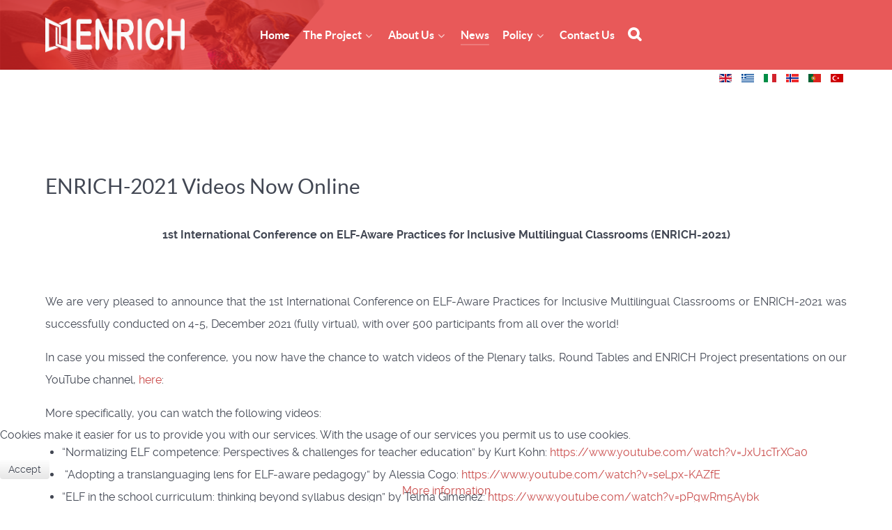

--- FILE ---
content_type: text/html; charset=utf-8
request_url: http://www.enrichproject.eu/news/183-videos-from-enrich-2021-are-now-available-online
body_size: 5934
content:
<!DOCTYPE html>
<html lang="en-GB" dir="ltr">
        <head>
    
            <meta name="viewport" content="width=device-width, initial-scale=1.0">
        <meta http-equiv="X-UA-Compatible" content="IE=edge" />
        

        
            
    <meta charset="utf-8" />
	<base href="http://www.enrichproject.eu/news/183-videos-from-enrich-2021-are-now-available-online" />
	<meta name="og:title" content="ENRICH-2021 Videos Now Online" />
	<meta name="og:type" content="article" />
	<meta name="og:image" content="http://www.enrichproject.eu/images/news/36/forNewsSmall.png" />
	<meta name="og:url" content="http://www.enrichproject.eu/news/183-videos-from-enrich-2021-are-now-available-online" />
	<meta name="og:site_name" content="Enrich" />
	<meta name="author" content="gzagou" />
	<meta name="generator" content="Joomla! - Open Source Content Management" />
	<title>ENRICH-2021 Videos Now Online - Enrich</title>
	<link href="/plugins/system/jce/css/content.css?8c49eca067090aee6846a66476fbe189" rel="stylesheet" />
	<link href="/media/mod_languages/css/template.css?8c49eca067090aee6846a66476fbe189" rel="stylesheet" />
	<link href="/media/gantry5/assets/css/font-awesome.min.css" rel="stylesheet" />
	<link href="/media/gantry5/engines/nucleus/css-compiled/nucleus.css" rel="stylesheet" />
	<link href="/templates/g5_helium/custom/css-compiled/helium_11.css" rel="stylesheet" />
	<link href="/media/gantry5/assets/css/bootstrap-gantry.css" rel="stylesheet" />
	<link href="/media/gantry5/engines/nucleus/css-compiled/joomla.css" rel="stylesheet" />
	<link href="/media/jui/css/icomoon.css" rel="stylesheet" />
	<link href="/templates/g5_helium/custom/css-compiled/helium-joomla_11.css" rel="stylesheet" />
	<link href="/templates/g5_helium/custom/css-compiled/custom_11.css" rel="stylesheet" />
	<link href="/plugins/system/cookiehint/css/style.css?8c49eca067090aee6846a66476fbe189" rel="stylesheet" />
	<style>
#redim-cookiehint-bottom {position: fixed; z-index: 99999; left: 0px; right: 0px; bottom: 0px; top: auto !important;}
	</style>
	<script src="/media/jui/js/jquery.min.js?8c49eca067090aee6846a66476fbe189"></script>
	<script src="/media/jui/js/jquery-noconflict.js?8c49eca067090aee6846a66476fbe189"></script>
	<script src="/media/jui/js/jquery-migrate.min.js?8c49eca067090aee6846a66476fbe189"></script>
	<script src="/media/system/js/caption.js?8c49eca067090aee6846a66476fbe189"></script>
	<script src="/media/jui/js/bootstrap.min.js?8c49eca067090aee6846a66476fbe189"></script>
	<script src="https://www.googletagmanager.com/gtag/js?id=UA-147429527-1" async></script>
	<script>
jQuery(window).on('load',  function() {
				new JCaption('img.caption');
			});      window.dataLayer = window.dataLayer || [];
      function gtag(){dataLayer.push(arguments);}
      gtag('js', new Date());

      gtag('config', 'UA-147429527-1');

          
	</script>

    <!--[if (gte IE 8)&(lte IE 9)]>
        <script type="text/javascript" src="/media/gantry5/assets/js/html5shiv-printshiv.min.js"></script>
        <link rel="stylesheet" href="/media/gantry5/engines/nucleus/css/nucleus-ie9.css" type="text/css"/>
        <script type="text/javascript" src="/media/gantry5/assets/js/matchmedia.polyfill.js"></script>
        <![endif]-->
                        
</head>

    <body class="gantry g-helium-style site com_content view-article no-layout no-task dir-ltr  news itemid-357 outline-11 g-offcanvas-left g-default g-style-preset1">
        
                    

        <div id="g-offcanvas"  data-g-offcanvas-swipe="1" data-g-offcanvas-css3="1">
                        <div class="g-grid">                        

        <div class="g-block size-100">
             <div id="mobile-menu-9510-particle" class="g-content g-particle">            <div id="g-mobilemenu-container" data-g-menu-breakpoint="75rem"></div>
            </div>
        </div>
            </div>
    </div>
        <div id="g-page-surround">
            <div class="g-offcanvas-hide g-offcanvas-toggle" role="navigation" data-offcanvas-toggle aria-controls="g-offcanvas" aria-expanded="false"><i class="fa fa-fw fa-bars"></i></div>                        

                                            
                <section id="g-navigation" class="bg_enrich">
                <div class="g-container">                                <div class="g-grid">                        

        <div class="g-block size-100">
             <div class="g-system-messages">
                                            <div id="system-message-container">
    </div>

            
    </div>
        </div>
            </div>
                            <div class="g-grid">                        

        <div class="g-block size-25">
             <div id="logo-7514-particle" class="g-content g-particle">            <a href="/" target="_self" title="" aria-label="" rel="home" class="g-logo g-logo-helium">
                        <img src="/templates/g5_helium/custom/images/logo_white.png"  alt="" />
            </a>
            </div>
        </div>
                    

        <div class="g-block size-75">
             <div id="menu-7390-particle" class="g-content g-particle">            <nav class="g-main-nav" data-g-hover-expand="true">
        <ul class="g-toplevel">
                                                                                                        
        
                        
        
                
        <li class="g-menu-item g-menu-item-type-component g-menu-item-343 g-standard  ">
            <a class="g-menu-item-container" href="/">
                                                                <span class="g-menu-item-content">
                                    <span class="g-menu-item-title">Home</span>
            
                    </span>
                                                </a>
                                </li>
    
                                                                                        
        
                        
        
                
        <li class="g-menu-item g-menu-item-type-separator g-menu-item-344 g-parent g-standard  ">
            <div class="g-menu-item-container" data-g-menuparent="">                                                                            <span class="g-separator g-menu-item-content">            <span class="g-menu-item-title">The Project</span>
            </span>
                                            <span class="g-menu-parent-indicator"></span>                            </div>                                            <ul class="g-dropdown g-inactive g-fade g-dropdown-right">
            <li class="g-dropdown-column">
                        <div class="g-grid">
                        <div class="g-block size-100">
            <ul class="g-sublevel">
                <li class="g-level-1 g-go-back">
                    <a class="g-menu-item-container" href="#" data-g-menuparent=""><span>Back</span></a>
                </li>
                                                                                                            
        
                        
        
                
        <li class="g-menu-item g-menu-item-type-component g-menu-item-345  ">
            <a class="g-menu-item-container" href="/the-project/overview">
                                                                <span class="g-menu-item-content">
                                    <span class="g-menu-item-title">Overview</span>
            
                    </span>
                                                </a>
                                </li>
    
                                                                                        
        
                        
        
                
        <li class="g-menu-item g-menu-item-type-component g-menu-item-346  ">
            <a class="g-menu-item-container" href="/the-project/aims">
                                                                <span class="g-menu-item-content">
                                    <span class="g-menu-item-title">Aims</span>
            
                    </span>
                                                </a>
                                </li>
    
                                                                                        
        
                        
        
                
        <li class="g-menu-item g-menu-item-type-component g-menu-item-347  ">
            <a class="g-menu-item-container" href="/the-project/about">
                                                                <span class="g-menu-item-content">
                                    <span class="g-menu-item-title">Rationale</span>
            
                    </span>
                                                </a>
                                </li>
    
                                                                                        
        
                        
        
                
        <li class="g-menu-item g-menu-item-type-component g-menu-item-348  ">
            <a class="g-menu-item-container" href="/the-project/outputs">
                                                                <span class="g-menu-item-content">
                                    <span class="g-menu-item-title">Outputs</span>
            
                    </span>
                                                </a>
                                </li>
    
                                                                                        
        
                        
        
                
        <li class="g-menu-item g-menu-item-type-component g-menu-item-349  ">
            <a class="g-menu-item-container" href="/the-project/innovation">
                                                                <span class="g-menu-item-content">
                                    <span class="g-menu-item-title">Innovation</span>
            
                    </span>
                                                </a>
                                </li>
    
    
            </ul>
        </div>
            </div>

            </li>
        </ul>
            </li>
    
                                                                                        
        
                        
        
                
        <li class="g-menu-item g-menu-item-type-separator g-menu-item-350 g-parent g-standard  ">
            <div class="g-menu-item-container" data-g-menuparent="">                                                                            <span class="g-separator g-menu-item-content">            <span class="g-menu-item-title">About Us</span>
            </span>
                                            <span class="g-menu-parent-indicator"></span>                            </div>                                            <ul class="g-dropdown g-inactive g-fade g-dropdown-right">
            <li class="g-dropdown-column">
                        <div class="g-grid">
                        <div class="g-block size-100">
            <ul class="g-sublevel">
                <li class="g-level-1 g-go-back">
                    <a class="g-menu-item-container" href="#" data-g-menuparent=""><span>Back</span></a>
                </li>
                                                                                                            
        
                        
        
                
        <li class="g-menu-item g-menu-item-type-component g-menu-item-351  ">
            <a class="g-menu-item-container" href="/about-us/hellenic-open-university">
                                                                <span class="g-menu-item-content">
                                    <span class="g-menu-item-title">Hellenic Open University</span>
            
                    </span>
                                                </a>
                                </li>
    
                                                                                        
        
                        
        
                
        <li class="g-menu-item g-menu-item-type-component g-menu-item-352  ">
            <a class="g-menu-item-container" href="/about-us/roma-tre-university">
                                                                <span class="g-menu-item-content">
                                    <span class="g-menu-item-title">Roma Tre University</span>
            
                    </span>
                                                </a>
                                </li>
    
                                                                                        
        
                        
        
                
        <li class="g-menu-item g-menu-item-type-component g-menu-item-353  ">
            <a class="g-menu-item-container" href="/about-us/bogazici-university">
                                                                <span class="g-menu-item-content">
                                    <span class="g-menu-item-title">Bogazici University</span>
            
                    </span>
                                                </a>
                                </li>
    
                                                                                        
        
                        
        
                
        <li class="g-menu-item g-menu-item-type-component g-menu-item-354  ">
            <a class="g-menu-item-container" href="/about-us/university-of-lisbon">
                                                                <span class="g-menu-item-content">
                                    <span class="g-menu-item-title">University of Lisbon</span>
            
                    </span>
                                                </a>
                                </li>
    
                                                                                        
        
                        
        
                
        <li class="g-menu-item g-menu-item-type-component g-menu-item-355  ">
            <a class="g-menu-item-container" href="/about-us/oslo-metropolitan-university">
                                                                <span class="g-menu-item-content">
                                    <span class="g-menu-item-title">Oslo Metropolitan University</span>
            
                    </span>
                                                </a>
                                </li>
    
                                                                                        
        
                        
        
                
        <li class="g-menu-item g-menu-item-type-component g-menu-item-356  ">
            <a class="g-menu-item-container" href="/about-us/computer-technology-institute-press-diophantus">
                                                                <span class="g-menu-item-content">
                                    <span class="g-menu-item-title">Computer Technology Institute &amp; Press ‘Diophantus’</span>
            
                    </span>
                                                </a>
                                </li>
    
    
            </ul>
        </div>
            </div>

            </li>
        </ul>
            </li>
    
                                                                                        
        
                        
        
                
        <li class="g-menu-item g-menu-item-type-component g-menu-item-357 active g-standard  ">
            <a class="g-menu-item-container" href="/news">
                                                                <span class="g-menu-item-content">
                                    <span class="g-menu-item-title">News</span>
            
                    </span>
                                                </a>
                                </li>
    
                                                                                        
        
                        
        
                
        <li class="g-menu-item g-menu-item-type-separator g-menu-item-358 g-parent g-standard  ">
            <div class="g-menu-item-container  itemPolicy" data-g-menuparent="">                                                                            <span class="g-separator g-menu-item-content">            <span class="g-menu-item-title">Policy</span>
            </span>
                                            <span class="g-menu-parent-indicator"></span>                            </div>                                            <ul class="g-dropdown g-inactive g-fade g-dropdown-right">
            <li class="g-dropdown-column">
                        <div class="g-grid">
                        <div class="g-block size-100">
            <ul class="g-sublevel">
                <li class="g-level-1 g-go-back">
                    <a class="g-menu-item-container" href="#" data-g-menuparent=""><span>Back</span></a>
                </li>
                                                                                                            
        
                        
        
                
        <li class="g-menu-item g-menu-item-type-component g-menu-item-359  ">
            <a class="g-menu-item-container" href="/policy/terms-and-conditions">
                                                                <span class="g-menu-item-content">
                                    <span class="g-menu-item-title">Terms and conditions</span>
            
                    </span>
                                                </a>
                                </li>
    
                                                                                        
        
                        
        
                
        <li class="g-menu-item g-menu-item-type-component g-menu-item-360  ">
            <a class="g-menu-item-container" href="/policy/privacy-policy">
                                                                <span class="g-menu-item-content">
                                    <span class="g-menu-item-title">Privacy Policy</span>
            
                    </span>
                                                </a>
                                </li>
    
                                                                                        
        
                        
        
                
        <li class="g-menu-item g-menu-item-type-component g-menu-item-361  ">
            <a class="g-menu-item-container" href="/policy/acceptable-use-policy">
                                                                <span class="g-menu-item-content">
                                    <span class="g-menu-item-title">Acceptable Use Policy</span>
            
                    </span>
                                                </a>
                                </li>
    
                                                                                        
        
                        
        
                
        <li class="g-menu-item g-menu-item-type-component g-menu-item-362  ">
            <a class="g-menu-item-container" href="/policy/cookie-policy">
                                                                <span class="g-menu-item-content">
                                    <span class="g-menu-item-title">Cookie policy</span>
            
                    </span>
                                                </a>
                                </li>
    
    
            </ul>
        </div>
            </div>

            </li>
        </ul>
            </li>
    
                                                                                        
        
                        
        
                
        <li class="g-menu-item g-menu-item-type-component g-menu-item-363 g-standard  ">
            <a class="g-menu-item-container" href="/contact-us">
                                                                <span class="g-menu-item-content">
                                    <span class="g-menu-item-title">Contact Us</span>
            
                    </span>
                                                </a>
                                </li>
    
                                                                                        
        
                        
        
                
        <li class="g-menu-item g-menu-item-type-component g-menu-item-365 g-standard  ">
            <a class="g-menu-item-container  menusearchicon fa fa-search" href="/search">
                                                                <span class="g-menu-item-content">
                                    <span class="g-menu-item-title">Search</span>
            
                    </span>
                                                </a>
                                </li>
    
    
        </ul>
    </nav>
            </div>
        </div>
            </div>
                            <div class="g-grid">                        

        <div class="g-block size-100">
             <div class="g-content">
                                    <div class="platform-content"><div class="moduletable ">
						<div class="mod-languages">

	<ul class="lang-inline" dir="ltr">
									<li class="lang-active">
			<a href="http://www.enrichproject.eu/news/183-videos-from-enrich-2021-are-now-available-online">
												<img src="/media/mod_languages/images/en_gb.gif" alt="English (United Kingdom)" title="English (United Kingdom)" />										</a>
			</li>
								<li>
			<a href="/el/nea">
												<img src="/media/mod_languages/images/el_gr.gif" alt="Ελληνικά" title="Ελληνικά" />										</a>
			</li>
								<li>
			<a href="/it/news">
												<img src="/media/mod_languages/images/it_it.gif" alt="Italiano (Italia)" title="Italiano (Italia)" />										</a>
			</li>
								<li>
			<a href="/nb/news-no">
												<img src="/media/mod_languages/images/nb_no.gif" alt="Norsk bokmål (Norge)" title="Norsk bokmål (Norge)" />										</a>
			</li>
								<li>
			<a href="/pt/news-pt">
												<img src="/media/mod_languages/images/pt_pt.gif" alt="Português (Portugal)" title="Português (Portugal)" />										</a>
			</li>
								<li>
			<a href="/tr/news-tr">
												<img src="/media/mod_languages/images/tr_tr.gif" alt="Türkçe (Türkiye)" title="Türkçe (Türkiye)" />										</a>
			</li>
				</ul>

</div>
		</div></div>
            
        </div>
        </div>
            </div>
            </div>
        
    </section>
                
                                
                
    
                <section id="g-container-main" class="g-wrapper">
                <div class="g-container">                    <div class="g-grid">                        

        <div class="g-block size-100">
             <main id="g-mainbar">
                                        <div class="g-grid">                        

        <div class="g-block size-100">
             <div class="g-content">
                                                            <div class="platform-content row-fluid"><div class="span12"><div class="item-page news" itemscope itemtype="https://schema.org/Article">
	<meta itemprop="inLanguage" content="en-GB" />
	
		
			<div class="page-header">
		<h2 itemprop="headline">
			ENRICH-2021 Videos Now Online		</h2>
							</div>
					
		
	
	
		
								<div itemprop="articleBody">
		<p style="text-align: center;"><strong>1st International Conference on ELF-Aware Practices for Inclusive Multilingual Classrooms (ENRICH-2021)</strong></p>
<p>&nbsp;</p>
<p style="text-align: justify;">We are very pleased to announce that the 1st International Conference on ELF-Aware Practices for Inclusive Multilingual Classrooms or ENRICH-2021 was successfully conducted on 4-5, December 2021 (fully virtual), with over 500 participants from all over the world!</p>
<p style="text-align: justify;">In case you missed the conference, you now have the chance to watch videos of the Plenary talks, Round Tables and ENRICH Project presentations on our YouTube channel, <a href="https://www.youtube.com/c/TheENRICHProject/" target="_blank" rel="noopener">here</a>:&nbsp;</p>
<p style="text-align: justify;">More specifically, you can watch the following videos:</p>
<ul>
<li style="text-align: justify;">“Normalizing ELF competence: Perspectives &amp; challenges for teacher education” by Kurt Kohn: <a href="https://www.youtube.com/watch?v=JxU1cTrXCa0">https://www.youtube.com/watch?v=JxU1cTrXCa0</a></li>
<li style="text-align: justify;">&nbsp;“Adopting a translanguaging lens for ELF-aware pedagogy” by Alessia Cogo: <a href="https://www.youtube.com/watch?v=seLpx-KAZfE">https://www.youtube.com/watch?v=seLpx-KAZfE</a></li>
<li style="text-align: justify;">“ELF in the school curriculum: thinking beyond syllabus design” by Telma Gimenez: <a href="https://www.youtube.com/watch?v=pPgwRm5Aybk">https://www.youtube.com/watch?v=pPgwRm5Aybk</a></li>
<li style="text-align: justify;">“Challenging stereotypical assumptions: keys of Transformation Theory” by Alexis Kokkos: <a href="https://www.youtube.com/watch?v=apHzsgnvnqs">https://www.youtube.com/watch?v=apHzsgnvnqs</a></li>
<li style="text-align: justify;">“Rethinking perceptions of language and communication in teacher education” by Martin Dewey: <a href="https://www.youtube.com/watch?v=734SCEqNNYE">https://www.youtube.com/watch?v=734SCEqNNYE</a></li>
<li style="text-align: justify;">Round Table “ELF awareness in EFL pedagogy: How does ELF change EFL?”, with Savio Siqueira, Fan (Gabriel) Fang, Tomokazu Ishikawa, Enric Llurda, Stefania Kordia, and Henry Widdowson as a Guest Discussant: <a href="https://www.youtube.com/watch?v=Z15mbDsb_-0">https://www.youtube.com/watch?v=Z15mbDsb_-0</a></li>
<li style="text-align: justify;">Round Table “ELF awareness in ELT: The vision and key principles of the ENRICH Project”, with Nicos Sifakis, Yasemin Bayyurt, Lucilla Lopriore, Lili Cavalheiro, Maria Fountana, Dina Tsagari, and Barbara Seidlhofer as Guest Discussant: <a href="https://www.youtube.com/watch?v=6X_8N6m-HlE">https://www.youtube.com/watch?v=6X_8N6m-HlE</a></li>
<li style="text-align: justify;">“The ENRICH Project: profiling an innovative teacher education programme” by Nicos Sifakis: <a href="https://www.youtube.com/watch?v=xTCw595DB9o">https://www.youtube.com/watch?v=xTCw595DB9o</a></li>
<li style="text-align: justify;">“The surprising Needs Analysis findings of the ENRICH Project” by Lucilla Lopriore: <a href="https://www.youtube.com/watch?v=eWo9X0jD5wk">https://www.youtube.com/watch?v=eWo9X0jD5wk</a></li>
<li style="text-align: justify;">“The ENRICH CPD and its innovative e-learning environment” by Nicos Sifakis, Maria Fountana: <a href="https://www.youtube.com/watch?v=dhi_hglWblo">https://www.youtube.com/watch?v=dhi_hglWblo</a></li>
<li style="text-align: justify;">“The ENRICH Handbook”, by Lili Cavalheiro: <a href="https://www.youtube.com/watch?v=qQ-B2Nmtqy8">https://www.youtube.com/watch?v=qQ-B2Nmtqy8</a></li>
<li style="text-align: justify;">"Evaluation and quality assurance in the ENRICH Project” by Dina Tsagari: <a href="https://www.youtube.com/watch?v=TfM54s16KsM">https://www.youtube.com/watch?v=TfM54s16KsM</a></li>
<li style="text-align: justify;">"The ENRICH Project’s dissemination practices” by Yasemin Bayyurt and Sezen Bektaş: <a href="https://www.youtube.com/watch?v=WZstVVONvLA">https://www.youtube.com/watch?v=WZstVVONvLA</a></li>
</ul>
<p><img src="/images/news/36/forNewsLarge.png" alt="forNewsLarge" width="1080" height="810" /></p>
<p style="text-align: justify;">&nbsp;</p> 	</div>

	
							</div></div></div>
    
            
    </div>
        </div>
            </div>
            
    </main>
        </div>
            </div>
    </div>
        
    </section>
    
                                
                <footer id="g-footer">
                <div class="g-container">                                <div class="g-grid">                        

        <div class="g-block size-20">
             <div id="logo-9571-particle" class="g-content g-particle">            <a href="/" target="_self" title="" aria-label="" rel="home" class="g-logo g-logo-helium">
                        <img src="/templates/g5_helium/custom/images/logo_white.png"  alt="" />
            </a>
            </div>
        </div>
                    

        <div class="g-block size-20">
             <div id="logo-8281-particle" class="g-content g-particle">            <a href="/" target="_self" title="" aria-label="" rel="home" class="g-logo g-logo-helium">
                        <img src="/templates/g5_helium/custom/images/erasmus_iky.png"  alt="" />
            </a>
            </div>
        </div>
                    

        <div class="g-block size-28">
             <div id="custom-1177-particle" class="g-content g-particle">            <style>
            .my_text
            {
               
font-family: "Raleway", "Helvetica", "Tahoma", "Geneva", "Arial", sans-serif;
    font-weight: 100;
font-size: 10px;
 text-align: justify;
    text-justify: inter-word;
webkit-font-smoothing: antialiased;
    moz-osx-font-smoothing: auto;
            }
        </style>
<div class="my_text">The ENRICH project is funded with support from the European Commission. This publication reflects the views only of the author, and the Commission cannot be held responsible for any use which may be made of the information contained therein.</div>
            </div>
        </div>
                    

        <div class="g-block size-20">
             <div id="custom-1895-particle" class="g-content g-particle">            <style>
            .my_text
            {
               
font-family: "Raleway", "Helvetica", "Tahoma", "Geneva", "Arial", sans-serif;
    font-weight: 100;
font-size: 10px;
 text-align: justify;
    text-justify: inter-word;
webkit-font-smoothing: antialiased;
    moz-osx-font-smoothing: auto;
            }
        </style>
<div class="my_text">&copy; Computer Technology Institute and Press "Diophantus" 2018</div>
            </div>
        </div>
                    

        <div class="g-block size-12">
             <div id="totop-8670-particle" class="g-content g-particle">            <div class="">
    <div class="g-totop">
        <a href="#" id="g-totop" rel="nofollow" title="Back to top" aria-label="Back to top">
            Back to top            <i class="fa fa-chevron-up fa-fw"></i>                    </a>
    </div>
</div>
            </div>
        </div>
            </div>
            </div>
        
    </footer>
            
                        

        </div>
                    

                        <script type="text/javascript" src="/media/gantry5/assets/js/main.js"></script>
    

    

        
    
<div id="redim-cookiehint-bottom">   <div id="redim-cookiehint">     <div class="cookiecontent">   <p>Cookies make it easier for us to provide you with our services. With the usage of our services you permit us to use cookies.</p>    </div>     <div class="cookiebuttons">        <a id="cookiehintsubmit" onclick="return cookiehintsubmit(this);" href="http://www.enrichproject.eu/news/183-videos-from-enrich-2021-are-now-available-online?rCH=2"         class="btn">Accept</a>          <div class="text-center" id="cookiehintinfo">                <a target="_self" href="/policy/cookie-policy">More information</a>                      </div>      </div>     <div class="clr"></div>   </div> </div>     <script type="text/javascript">       document.addEventListener("DOMContentLoaded", function(event) {         if (!navigator.cookieEnabled){           document.getElementById('redim-cookiehint-bottom').remove();         }       });       function cookiehintfadeOut(el) {         el.style.opacity = 1;         (function fade() {           if ((el.style.opacity -= .1) < 0) {             el.style.display = "none";           } else {             requestAnimationFrame(fade);           }         })();       }        function cookiehintsubmit(obj) {         document.cookie = 'reDimCookieHint=1; expires=Thu, 21 Jan 2027 23:59:59 GMT;57; path=/';         cookiehintfadeOut(document.getElementById('redim-cookiehint-bottom'));         return true;       }       function cookiehintsubmitno(obj) {         document.cookie = 'reDimCookieHint=-1; expires=0; path=/';         cookiehintfadeOut(document.getElementById('redim-cookiehint-bottom'));         return true;       }     </script>  
<script type="text/javascript">/*docman job scheduler*/
!function(){function e(e,t,n,o){try{o=new(this.XMLHttpRequest||ActiveXObject)("MSXML2.XMLHTTP.3.0"),o.open("POST",e,1),o.setRequestHeader("X-Requested-With","XMLHttpRequest"),o.setRequestHeader("Content-type","application/x-www-form-urlencoded"),o.onreadystatechange=function(){o.readyState>3&&t&&t(o.responseText,o)},o.send(n)}catch(c){}}function t(n){e(n,function(e,o){try{if(200==o.status){var c=JSON.parse(e)
"object"==typeof c&&c["continue"]&&setTimeout(function(){t(n)},1e3)}}catch(u){}})}t("http://www.enrichproject.eu/index.php?option=com_docman&controller=scheduler")}()</script></body>
</html>


--- FILE ---
content_type: text/css
request_url: http://www.enrichproject.eu/templates/g5_helium/custom/css-compiled/helium_11.css
body_size: 14655
content:
/* GANTRY5 DEVELOPMENT MODE ENABLED.

   WARNING: This file is automatically generated by Gantry5. Any modifications to this file will be lost!

   For more information on modifying CSS, please read:

   http://docs.gantry.org/gantry5/configure/styles
   http://docs.gantry.org/gantry5/tutorials/adding-a-custom-style-sheet
 */

/* line 2, media/gantry5/engines/nucleus/scss/nucleus/mixins/_nav.scss */
/* line 12, media/gantry5/engines/nucleus/scss/nucleus/mixins/_nav.scss */
/* line 2, media/gantry5/engines/nucleus/scss/nucleus/mixins/_utilities.scss */
/* line 9, media/gantry5/engines/nucleus/scss/nucleus/mixins/_utilities.scss */
/* line 2, media/gantry5/engines/nucleus/scss/nucleus/theme/_flex.scss */
.g-content {
  margin: 0.625rem;
  padding: 0.938rem;
}
/* line 6, media/gantry5/engines/nucleus/scss/nucleus/theme/_flex.scss */
.g-flushed .g-content {
  margin: 0;
  padding: 0;
}
/* line 2, media/gantry5/engines/nucleus/scss/nucleus/theme/_typography.scss */
body {
  font-size: 1rem;
  line-height: 2;
}
/* line 8, media/gantry5/engines/nucleus/scss/nucleus/theme/_typography.scss */
h1 {
  font-size: 2.25rem;
}
/* line 12, media/gantry5/engines/nucleus/scss/nucleus/theme/_typography.scss */
h2 {
  font-size: 1.9rem;
}
/* line 16, media/gantry5/engines/nucleus/scss/nucleus/theme/_typography.scss */
h3 {
  font-size: 1.5rem;
}
/* line 20, media/gantry5/engines/nucleus/scss/nucleus/theme/_typography.scss */
h4 {
  font-size: 1.25rem;
}
/* line 24, media/gantry5/engines/nucleus/scss/nucleus/theme/_typography.scss */
h5 {
  font-size: 1rem;
}
/* line 28, media/gantry5/engines/nucleus/scss/nucleus/theme/_typography.scss */
h6 {
  font-size: 0.85rem;
}
/* line 33, media/gantry5/engines/nucleus/scss/nucleus/theme/_typography.scss */
small {
  font-size: 0.875rem;
}
/* line 37, media/gantry5/engines/nucleus/scss/nucleus/theme/_typography.scss */
cite {
  font-size: 0.875rem;
}
/* line 41, media/gantry5/engines/nucleus/scss/nucleus/theme/_typography.scss */
sub, sup {
  font-size: 0.75rem;
}
/* line 46, media/gantry5/engines/nucleus/scss/nucleus/theme/_typography.scss */
code, kbd, pre, samp {
  font-size: 1rem;
  font-family: "Menlo", "Monaco", monospace;
}
/* line 1, media/gantry5/engines/nucleus/scss/nucleus/theme/_forms.scss */
textarea, select[multiple=multiple], input[type="color"], input[type="date"], input[type="datetime"], input[type="datetime-local"], input[type="email"], input[type="month"], input[type="number"], input[type="password"], input[type="search"], input[type="tel"], input[type="text"], input[type="time"], input[type="url"], input[type="week"], input:not([type]) {
  border-radius: 0.25rem;
}
@font-face {
  font-family: 'rockettheme-apps';
  font-style: normal;
  font-weight: normal;
  src: url('../../fonts/rockettheme-apps/rockettheme-apps.eot#iefix') format("embedded-opentype"), url('../../fonts/rockettheme-apps/rockettheme-apps.woff2') format("woff2"), url('../../fonts/rockettheme-apps/rockettheme-apps.woff') format("woff"), url('../../fonts/rockettheme-apps/rockettheme-apps.ttf') format("truetype"), url('../../fonts/rockettheme-apps/rockettheme-apps.svg#rockettheme-apps') format("svg");
}
/* line 4, templates/g5_helium/scss/helium/styles/_fonts.scss */
i.fa-grav-spaceman, i.fa-grav-text, i.fa-grav-full, i.fa-grav-logo, i.fa-grav-symbol, i.fa-grav-logo-both, i.fa-grav-both, i.fa-gantry, i.fa-gantry-logo, i.fa-gantry-symbol, i.fa-gantry-logo-both, i.fa-gantry-both {
  font-family: 'rockettheme-apps';
  speak: none;
  font-style: normal;
  font-weight: normal;
  font-variant: normal;
  text-transform: none;
  line-height: 1;
  /* Better Font Rendering =========== */
  -webkit-font-smoothing: antialiased;
  -moz-osx-font-smoothing: grayscale;
}
/* line 21, templates/g5_helium/scss/helium/styles/_fonts.scss */
.fa-grav-logo:before, .fa-grav-text:before {
  content: "\61";
}
/* line 24, templates/g5_helium/scss/helium/styles/_fonts.scss */
.fa-grav-symbol:before, .fa-grav-spaceman:before {
  content: "\62";
}
/* line 27, templates/g5_helium/scss/helium/styles/_fonts.scss */
.fa-grav-logo-both:before, .fa-grav-both:before, .fa-grav-full:before {
  content: "\66";
}
/* line 32, templates/g5_helium/scss/helium/styles/_fonts.scss */
.fa-gantry-logo:before {
  content: "\64";
}
/* line 35, templates/g5_helium/scss/helium/styles/_fonts.scss */
.fa-gantry:before, .fa-gantry-symbol:before {
  content: "\63";
}
/* line 38, templates/g5_helium/scss/helium/styles/_fonts.scss */
.fa-gantry-logo-both:before, .fa-gantry-both:before {
  content: "\65";
}
/* line 1, templates/g5_helium/scss/helium/styles/_core.scss */
body {
  color: #424753;
  background: #fff;
  -webkit-font-smoothing: antialiased;
  -moz-osx-font-smoothing: auto;
}
/* line 7, templates/g5_helium/scss/helium/styles/_core.scss */
body *::selection {
  color: #fff;
  background: #e02122;
}
/* line 12, templates/g5_helium/scss/helium/styles/_core.scss */
body *::-moz-selection {
  color: #fff;
  background: #e02122;
}
/* line 18, templates/g5_helium/scss/helium/styles/_core.scss */
body p {
  margin: 1rem 0;
}
/* line 21, templates/g5_helium/scss/helium/styles/_core.scss */
body p.h1 {
  font-size: 2.25rem;
}
/* line 25, templates/g5_helium/scss/helium/styles/_core.scss */
body p.h2 {
  font-size: 1.9rem;
}
/* line 29, templates/g5_helium/scss/helium/styles/_core.scss */
body p.h3 {
  font-size: 1.5rem;
}
/* line 33, templates/g5_helium/scss/helium/styles/_core.scss */
body p.h4 {
  font-size: 1.25rem;
}
/* line 37, templates/g5_helium/scss/helium/styles/_core.scss */
body p.h5 {
  font-size: 1rem;
}
/* line 41, templates/g5_helium/scss/helium/styles/_core.scss */
body p.h6 {
  font-size: 0.85rem;
}
/* line 46, templates/g5_helium/scss/helium/styles/_core.scss */
body span.para {
  display: block;
  margin: 1rem 0;
}
/* line 1, templates/g5_helium/scss/helium/styles/_hyperlinks.scss */
a {
  color: #ca4d4c;
  -webkit-transition: all 0.2s;
  -moz-transition: all 0.2s;
  transition: all 0.2s;
}
/* line 5, templates/g5_helium/scss/helium/styles/_hyperlinks.scss */
a:hover {
  color: #424753;
}
@font-face {
  font-family: "raleway";
  font-style: normal;
  font-weight: 900;
  src: url('../../fonts/raleway/raleway-black/raleway-black-webfont.eot#iefix') format("embedded-opentype"), url('../../fonts/raleway/raleway-black/raleway-black-webfont.woff2') format("woff2"), url('../../fonts/raleway/raleway-black/raleway-black-webfont.woff') format("woff"), url('../../fonts/raleway/raleway-black/raleway-black-webfont.ttf') format("truetype"), url('../../fonts/raleway/raleway-black/raleway-black-webfont.svg#raleway') format("svg");
}
@font-face {
  font-family: "raleway";
  font-style: normal;
  font-weight: 700;
  src: url('../../fonts/raleway/raleway-bold/raleway-bold-webfont.eot#iefix') format("embedded-opentype"), url('../../fonts/raleway/raleway-bold/raleway-bold-webfont.woff2') format("woff2"), url('../../fonts/raleway/raleway-bold/raleway-bold-webfont.woff') format("woff"), url('../../fonts/raleway/raleway-bold/raleway-bold-webfont.ttf') format("truetype"), url('../../fonts/raleway/raleway-bold/raleway-bold-webfont.svg#raleway') format("svg");
}
@font-face {
  font-family: "raleway";
  font-style: normal;
  font-weight: 600;
  src: url('../../fonts/raleway/raleway-semibold/raleway-semibold-webfont.eot#iefix') format("embedded-opentype"), url('../../fonts/raleway/raleway-semibold/raleway-semibold-webfont.woff2') format("woff2"), url('../../fonts/raleway/raleway-semibold/raleway-semibold-webfont.woff') format("woff"), url('../../fonts/raleway/raleway-semibold/raleway-semibold-webfont.ttf') format("truetype"), url('../../fonts/raleway/raleway-semibold/raleway-semibold-webfont.svg#raleway') format("svg");
}
@font-face {
  font-family: "raleway";
  font-style: normal;
  font-weight: 500;
  src: url('../../fonts/raleway/raleway-medium/raleway-medium-webfont.eot#iefix') format("embedded-opentype"), url('../../fonts/raleway/raleway-medium/raleway-medium-webfont.woff2') format("woff2"), url('../../fonts/raleway/raleway-medium/raleway-medium-webfont.woff') format("woff"), url('../../fonts/raleway/raleway-medium/raleway-medium-webfont.ttf') format("truetype"), url('../../fonts/raleway/raleway-medium/raleway-medium-webfont.svg#raleway') format("svg");
}
@font-face {
  font-family: "raleway";
  font-style: normal;
  font-weight: 400;
  src: url('../../fonts/raleway/raleway-regular/raleway-regular-webfont.eot#iefix') format("embedded-opentype"), url('../../fonts/raleway/raleway-regular/raleway-regular-webfont.woff2') format("woff2"), url('../../fonts/raleway/raleway-regular/raleway-regular-webfont.woff') format("woff"), url('../../fonts/raleway/raleway-regular/raleway-regular-webfont.ttf') format("truetype"), url('../../fonts/raleway/raleway-regular/raleway-regular-webfont.svg#raleway') format("svg");
}
@font-face {
  font-family: "raleway";
  font-style: normal;
  font-weight: 200;
  src: url('../../fonts/raleway/raleway-light/raleway-light-webfont.eot#iefix') format("embedded-opentype"), url('../../fonts/raleway/raleway-light/raleway-light-webfont.woff2') format("woff2"), url('../../fonts/raleway/raleway-light/raleway-light-webfont.woff') format("woff"), url('../../fonts/raleway/raleway-light/raleway-light-webfont.ttf') format("truetype"), url('../../fonts/raleway/raleway-light/raleway-light-webfont.svg#raleway') format("svg");
}
@font-face {
  font-family: "lato";
  font-style: normal;
  font-weight: 900;
  src: url('../../fonts/lato/lato-black/lato-black-webfont.eot#iefix') format("embedded-opentype"), url('../../fonts/lato/lato-black/lato-black-webfont.woff2') format("woff2"), url('../../fonts/lato/lato-black/lato-black-webfont.woff') format("woff"), url('../../fonts/lato/lato-black/lato-black-webfont.ttf') format("truetype"), url('../../fonts/lato/lato-black/lato-black-webfont.svg#lato') format("svg");
}
@font-face {
  font-family: "lato";
  font-style: normal;
  font-weight: 700;
  src: url('../../fonts/lato/lato-bold/lato-bold-webfont.eot#iefix') format("embedded-opentype"), url('../../fonts/lato/lato-bold/lato-bold-webfont.woff2') format("woff2"), url('../../fonts/lato/lato-bold/lato-bold-webfont.woff') format("woff"), url('../../fonts/lato/lato-bold/lato-bold-webfont.ttf') format("truetype"), url('../../fonts/lato/lato-bold/lato-bold-webfont.svg#lato') format("svg");
}
@font-face {
  font-family: "lato";
  font-style: normal;
  font-weight: 400;
  src: url('../../fonts/lato/lato-regular/lato-regular-webfont.eot#iefix') format("embedded-opentype"), url('../../fonts/lato/lato-regular/lato-regular-webfont.woff2') format("woff2"), url('../../fonts/lato/lato-regular/lato-regular-webfont.woff') format("woff"), url('../../fonts/lato/lato-regular/lato-regular-webfont.ttf') format("truetype"), url('../../fonts/lato/lato-regular/lato-regular-webfont.svg#lato') format("svg");
}
@font-face {
  font-family: "lato";
  font-style: normal;
  font-weight: 200;
  src: url('../../fonts/lato/lato-light/lato-light-webfont.eot#iefix') format("embedded-opentype"), url('../../fonts/lato/lato-light/lato-light-webfont.woff2') format("woff2"), url('../../fonts/lato/lato-light/lato-light-webfont.woff') format("woff"), url('../../fonts/lato/lato-light/lato-light-webfont.ttf') format("truetype"), url('../../fonts/lato/lato-light/lato-light-webfont.svg#lato') format("svg");
}
/* line 5, templates/g5_helium/scss/helium/styles/_typography.scss */
body {
  font-family: "Raleway", "Helvetica", "Tahoma", "Geneva", "Arial", sans-serif;
  font-weight: 400;
}
/* line 11, templates/g5_helium/scss/helium/styles/_typography.scss */
h1, h2, h3, h4, h5 {
  font-family: "Lato", "Helvetica", "Tahoma", "Geneva", "Arial", sans-serif;
  font-weight: 400;
}
/* line 16, templates/g5_helium/scss/helium/styles/_typography.scss */
h1 {
  font-weight: 700;
}
/* line 20, templates/g5_helium/scss/helium/styles/_typography.scss */
h4 {
  font-size: 1.25rem;
}
/* line 25, templates/g5_helium/scss/helium/styles/_typography.scss */
blockquote {
  border-left: 10px solid #e0e0e5;
}
/* line 28, templates/g5_helium/scss/helium/styles/_typography.scss */
blockquote p {
  font-size: 1.1rem;
  color: #6f788c;
}
/* line 33, templates/g5_helium/scss/helium/styles/_typography.scss */
blockquote cite {
  display: block;
  text-align: right;
  color: #424753;
  font-size: 1.2rem;
}
/* line 42, templates/g5_helium/scss/helium/styles/_typography.scss */
code, kbd, pre, samp {
  font-family: "Menlo", "Monaco", monospace;
}
/* line 49, templates/g5_helium/scss/helium/styles/_typography.scss */
code {
  background: #f9f2f4;
  color: #9c1d3d;
}
/* line 54, templates/g5_helium/scss/helium/styles/_typography.scss */
pre {
  padding: 1rem;
  margin: 2rem 0;
  background: #f6f6f6;
  border: 1px solid #e0e0e5;
  border-radius: 0.25rem;
  line-height: 1.15;
  font-size: 0.9rem;
}
/* line 63, templates/g5_helium/scss/helium/styles/_typography.scss */
pre code {
  color: #237794;
  background: inherit;
  font-size: 0.9rem;
}
/* line 69, templates/g5_helium/scss/helium/styles/_typography.scss */
pre.prettyprint {
  border-color: rgba(0, 0, 0, 0.1) !important;
}
/* line 75, templates/g5_helium/scss/helium/styles/_typography.scss */
hr {
  margin: 1.5rem 0;
  border-bottom: 1px solid #e0e0e5;
}
/* line 1, templates/g5_helium/scss/helium/styles/_utilities.scss */
.noliststyle {
  list-style: none;
}
/* line 5, templates/g5_helium/scss/helium/styles/_utilities.scss */
.g-uppercase {
  text-transform: uppercase;
}
/* line 9, templates/g5_helium/scss/helium/styles/_utilities.scss */
.g-notexttransform {
  text-transform: none;
}
/* line 13, templates/g5_helium/scss/helium/styles/_utilities.scss */
.g-positive-margin-top {
  margin-top: 23rem;
}
/* line 17, templates/g5_helium/scss/helium/styles/_utilities.scss */
.g-negative-margin-bottom {
  margin-bottom: -25rem;
}
/* line 21, templates/g5_helium/scss/helium/styles/_utilities.scss */
.g-img-circle {
  border-radius: 50%;
}
/* line 26, templates/g5_helium/scss/helium/styles/_utilities.scss */
.section-horizontal-paddings {
  padding-left: 10%;
  padding-right: 10%;
}
@media only all and (min-width: 48rem) and (max-width: 59.99rem) {
  /* line 13, media/gantry5/engines/nucleus/scss/nucleus/mixins/_breakpoints.scss */
  .section-horizontal-paddings {
    padding-left: 0;
    padding-right: 0;
  }
}
@media only all and (max-width: 47.99rem) {
  /* line 25, media/gantry5/engines/nucleus/scss/nucleus/mixins/_breakpoints.scss */
  .section-horizontal-paddings {
    padding-left: 0;
    padding-right: 0;
  }
}
/* line 42, templates/g5_helium/scss/helium/styles/_utilities.scss */
.section-horizontal-paddings-small {
  padding-left: 5%;
  padding-right: 5%;
}
@media only all and (min-width: 48rem) and (max-width: 59.99rem) {
  .section-horizontal-paddings-small {
    padding-left: 0;
    padding-right: 0;
  }
}
@media only all and (max-width: 47.99rem) {
  .section-horizontal-paddings-small {
    padding-left: 0;
    padding-right: 0;
  }
}
/* line 58, templates/g5_helium/scss/helium/styles/_utilities.scss */
.section-horizontal-paddings-large {
  padding-left: 15%;
  padding-right: 15%;
}
@media only all and (min-width: 48rem) and (max-width: 59.99rem) {
  .section-horizontal-paddings-large {
    padding-left: 0;
    padding-right: 0;
  }
}
@media only all and (max-width: 47.99rem) {
  .section-horizontal-paddings-large {
    padding-left: 0;
    padding-right: 0;
  }
}
/* line 74, templates/g5_helium/scss/helium/styles/_utilities.scss */
.section-vertical-paddings {
  padding-top: 4vw;
  padding-bottom: 4vw;
}
/* line 80, templates/g5_helium/scss/helium/styles/_utilities.scss */
.section-vertical-paddings-small {
  padding-top: 2vw;
  padding-bottom: 2vw;
}
/* line 86, templates/g5_helium/scss/helium/styles/_utilities.scss */
.section-vertical-paddings-large {
  padding-top: 6vw;
  padding-bottom: 6vw;
}
/* line 2, templates/g5_helium/scss/helium/styles/_variations.scss */
/* line 4, templates/g5_helium/scss/helium/styles/_variations.scss */
.flush > .g-container, .g-flushed > .g-container, .flush > .g-content, .g-flushed > .g-content {
  margin: 0 !important;
  padding: 0 !important;
}
/* line 11, templates/g5_helium/scss/helium/styles/_variations.scss */
.g-container-flushed {
  margin: -4rem 0;
}
/* line 22, templates/g5_helium/scss/helium/styles/_variations.scss */
/* line 23, templates/g5_helium/scss/helium/styles/_variations.scss */
.nomarginleft, .nomarginleft > .g-content {
  margin-left: 0;
}
/* line 22, templates/g5_helium/scss/helium/styles/_variations.scss */
/* line 23, templates/g5_helium/scss/helium/styles/_variations.scss */
.nomarginright, .nomarginright > .g-content {
  margin-right: 0;
}
/* line 22, templates/g5_helium/scss/helium/styles/_variations.scss */
/* line 23, templates/g5_helium/scss/helium/styles/_variations.scss */
.nomargintop, .nomargintop > .g-content {
  margin-top: 0;
}
/* line 22, templates/g5_helium/scss/helium/styles/_variations.scss */
/* line 23, templates/g5_helium/scss/helium/styles/_variations.scss */
.nomarginbottom, .nomarginbottom > .g-content {
  margin-bottom: 0;
}
/* line 22, templates/g5_helium/scss/helium/styles/_variations.scss */
/* line 23, templates/g5_helium/scss/helium/styles/_variations.scss */
.nomarginall, .nomarginall > .g-content {
  margin: 0;
}
/* line 34, templates/g5_helium/scss/helium/styles/_variations.scss */
/* line 35, templates/g5_helium/scss/helium/styles/_variations.scss */
.margin2x > .g-content {
  margin: 1.25rem;
}
/* line 34, templates/g5_helium/scss/helium/styles/_variations.scss */
/* line 35, templates/g5_helium/scss/helium/styles/_variations.scss */
.margin3x > .g-content {
  margin: 1.875rem;
}
/* line 22, templates/g5_helium/scss/helium/styles/_variations.scss */
/* line 23, templates/g5_helium/scss/helium/styles/_variations.scss */
.nopaddingleft, .nopaddingleft > .g-content {
  padding-left: 0;
}
/* line 22, templates/g5_helium/scss/helium/styles/_variations.scss */
/* line 23, templates/g5_helium/scss/helium/styles/_variations.scss */
.nopaddingright, .nopaddingright > .g-content {
  padding-right: 0;
}
/* line 22, templates/g5_helium/scss/helium/styles/_variations.scss */
/* line 23, templates/g5_helium/scss/helium/styles/_variations.scss */
.nopaddingtop, .nopaddingtop > .g-content {
  padding-top: 0;
}
/* line 22, templates/g5_helium/scss/helium/styles/_variations.scss */
/* line 23, templates/g5_helium/scss/helium/styles/_variations.scss */
.nopaddingbottom, .nopaddingbottom > .g-content {
  padding-bottom: 0;
}
/* line 22, templates/g5_helium/scss/helium/styles/_variations.scss */
/* line 23, templates/g5_helium/scss/helium/styles/_variations.scss */
.nopaddingall, .nopaddingall > .g-content {
  padding: 0;
}
/* line 34, templates/g5_helium/scss/helium/styles/_variations.scss */
/* line 35, templates/g5_helium/scss/helium/styles/_variations.scss */
.padding2x > .g-content {
  padding: 1.876rem;
}
/* line 34, templates/g5_helium/scss/helium/styles/_variations.scss */
/* line 35, templates/g5_helium/scss/helium/styles/_variations.scss */
.padding3x > .g-content {
  padding: 2.814rem;
}
/* line 48, templates/g5_helium/scss/helium/styles/_variations.scss */
/* line 49, templates/g5_helium/scss/helium/styles/_variations.scss */
.title-center .g-title {
  text-align: center;
  margin: 0 0 2rem 0;
}
/* line 57, templates/g5_helium/scss/helium/styles/_variations.scss */
/* line 58, templates/g5_helium/scss/helium/styles/_variations.scss */
.title1 .g-title, .title2 .g-title, .title-gradient .g-title, .title-outline .g-title {
  margin: -0.938rem -0.938rem 1.5rem -0.938rem;
  padding: 0.625rem 1rem;
}
/* line 64, templates/g5_helium/scss/helium/styles/_variations.scss */
.platform-content, .moduletable, .widget {
  margin: 0.625rem 0;
  padding: 0.938rem 0;
}
/* line 68, templates/g5_helium/scss/helium/styles/_variations.scss */
.platform-content .moduletable, .moduletable .moduletable, .widget .moduletable, .platform-content .widget, .moduletable .widget, .widget .widget {
  margin: 0;
  padding: 0;
}
/* line 73, templates/g5_helium/scss/helium/styles/_variations.scss */
.platform-content:first-child, .moduletable:first-child, .widget:first-child {
  margin-top: 0;
  padding-top: 0;
}
/* line 78, templates/g5_helium/scss/helium/styles/_variations.scss */
.platform-content:last-child, .moduletable:last-child, .widget:last-child {
  margin-bottom: 0;
  padding-bottom: 0;
}
/* line 84, templates/g5_helium/scss/helium/styles/_variations.scss */
/* line 85, templates/g5_helium/scss/helium/styles/_variations.scss */
.moduletable[class*="box"], .widget[class*="box"] {
  padding: 0.938rem;
  margin: 0.625rem;
}
/* line 90, templates/g5_helium/scss/helium/styles/_variations.scss */
/* line 91, templates/g5_helium/scss/helium/styles/_variations.scss */
.moduletable[class*="title"] .g-title, .widget[class*="title"] .g-title {
  margin-left: 0;
  margin-right: 0;
  margin-top: 0;
}
/* line 100, templates/g5_helium/scss/helium/styles/_variations.scss */
/* line 101, templates/g5_helium/scss/helium/styles/_variations.scss */
.title1 .g-title {
  background: #e02122;
  color: #fff;
}
/* line 108, templates/g5_helium/scss/helium/styles/_variations.scss */
/* line 109, templates/g5_helium/scss/helium/styles/_variations.scss */
.box1.moduletable, .box1.widget, .box1.g-outer-box, .box1 > .g-content {
  background: #be1a1b;
}
/* line 115, templates/g5_helium/scss/helium/styles/_variations.scss */
.box1.moduletable, .box1.widget, .box1 > .g-content {
  color: #fff;
}
/* line 120, templates/g5_helium/scss/helium/styles/_variations.scss */
.box1 .button {
  color: #fff;
}
/* line 123, templates/g5_helium/scss/helium/styles/_variations.scss */
.box1 .button:hover {
  background: #9e1617;
}
/* line 128, templates/g5_helium/scss/helium/styles/_variations.scss */
.box1 a {
  color: #f3a7a8;
}
/* line 131, templates/g5_helium/scss/helium/styles/_variations.scss */
.box1 a:hover {
  color: #fff;
}
/* line 138, templates/g5_helium/scss/helium/styles/_variations.scss */
/* line 139, templates/g5_helium/scss/helium/styles/_variations.scss */
.box1.title1 .g-title {
  background: #9e1617;
}
/* line 145, templates/g5_helium/scss/helium/styles/_variations.scss */
/* line 146, templates/g5_helium/scss/helium/styles/_variations.scss */
.title2 .g-title {
  background: #8f4dae;
  color: #fff;
}
/* line 153, templates/g5_helium/scss/helium/styles/_variations.scss */
/* line 154, templates/g5_helium/scss/helium/styles/_variations.scss */
.box2.moduletable, .box2.widget, .box2.g-outer-box, .box2 > .g-content {
  background: #8f4dae;
}
/* line 160, templates/g5_helium/scss/helium/styles/_variations.scss */
.box2.moduletable, .box2.widget, .box2 > .g-content {
  color: #fff;
}
/* line 165, templates/g5_helium/scss/helium/styles/_variations.scss */
.box2 .button {
  color: #fff;
  background: #723d8b;
}
/* line 169, templates/g5_helium/scss/helium/styles/_variations.scss */
.box2 .button:hover {
  background: #633679;
}
/* line 174, templates/g5_helium/scss/helium/styles/_variations.scss */
.box2 a {
  color: #381e44;
}
/* line 177, templates/g5_helium/scss/helium/styles/_variations.scss */
.box2 a:hover {
  color: #fff;
}
/* line 184, templates/g5_helium/scss/helium/styles/_variations.scss */
/* line 185, templates/g5_helium/scss/helium/styles/_variations.scss */
.box2.title2 .g-title {
  background: #723d8b;
}
/* line 191, templates/g5_helium/scss/helium/styles/_variations.scss */
/* line 192, templates/g5_helium/scss/helium/styles/_variations.scss */
.title-gradient .g-title {
  background-color: #e02122;
  background-image: -webkit-linear-gradient(-360deg, #e02122, #8f4dae);
  background-image: linear-gradient(90deg,#e02122, #8f4dae);
  color: #fff;
}
/* line 199, templates/g5_helium/scss/helium/styles/_variations.scss */
/* line 200, templates/g5_helium/scss/helium/styles/_variations.scss */
.box-gradient.moduletable, .box-gradient.widget, .box-gradient.g-outer-box, .box-gradient > .g-content {
  background-color: #e02122;
  background-image: -webkit-linear-gradient(-315deg, #e02122, #8f4dae);
  background-image: linear-gradient(45deg,#e02122, #8f4dae);
}
/* line 206, templates/g5_helium/scss/helium/styles/_variations.scss */
.box-gradient.moduletable, .box-gradient.widget, .box-gradient > .g-content {
  color: #fff;
}
/* line 211, templates/g5_helium/scss/helium/styles/_variations.scss */
.box-gradient .button {
  color: #fff;
  background: #cb1c1d;
}
/* line 215, templates/g5_helium/scss/helium/styles/_variations.scss */
.box-gradient .button:hover {
  background: #9e1617;
}
/* line 220, templates/g5_helium/scss/helium/styles/_variations.scss */
.box-gradient a {
  color: #f3a7a8;
}
/* line 223, templates/g5_helium/scss/helium/styles/_variations.scss */
.box-gradient a:hover {
  color: #fff;
}
/* line 230, templates/g5_helium/scss/helium/styles/_variations.scss */
/* line 231, templates/g5_helium/scss/helium/styles/_variations.scss */
.box-gradient.title-gradient .g-title {
  background-color: #e02122;
  background-image: -webkit-linear-gradient(-280deg, #e02122, #8f4dae);
  background-image: linear-gradient(10deg,#e02122, #8f4dae);
}
/* line 237, templates/g5_helium/scss/helium/styles/_variations.scss */
/* line 238, templates/g5_helium/scss/helium/styles/_variations.scss */
.title-outline .g-title {
  border: 1px solid #e02122;
}
/* line 244, templates/g5_helium/scss/helium/styles/_variations.scss */
/* line 245, templates/g5_helium/scss/helium/styles/_variations.scss */
.box-outline.moduletable, .box-outline.widget, .box-outline.g-outer-box, .box-outline > .g-content {
  border: 1px solid #e02122;
}
/* line 253, templates/g5_helium/scss/helium/styles/_variations.scss */
/* line 254, templates/g5_helium/scss/helium/styles/_variations.scss */
.box-outline.title-outline .g-title {
  border: none;
  border-bottom: 1px solid #e02122;
}
/* line 261, templates/g5_helium/scss/helium/styles/_variations.scss */
/* line 262, templates/g5_helium/scss/helium/styles/_variations.scss */
.spaced .g-content {
  margin: 1px;
}
/* line 268, templates/g5_helium/scss/helium/styles/_variations.scss */
/* line 269, templates/g5_helium/scss/helium/styles/_variations.scss */
.shadow .g-content {
  box-shadow: 0 0 10px rgba(0, 0, 0, 0.15);
}
/* line 275, templates/g5_helium/scss/helium/styles/_variations.scss */
/* line 276, templates/g5_helium/scss/helium/styles/_variations.scss */
.disabled .g-content {
  opacity: 0.4;
}
/* line 282, templates/g5_helium/scss/helium/styles/_variations.scss */
/* line 283, templates/g5_helium/scss/helium/styles/_variations.scss */
.rounded .g-content {
  border-radius: 0.25rem;
  overflow: hidden;
}
/* line 290, templates/g5_helium/scss/helium/styles/_variations.scss */
/* line 291, templates/g5_helium/scss/helium/styles/_variations.scss */
.equal-height #g-aside, .equal-height #g-mainbar, .equal-height #g-sidebar {
  width: 100%;
}
/* line 297, templates/g5_helium/scss/helium/styles/_variations.scss */
.equal-height .g-content {
  width: auto;
}
/* line 2, templates/g5_helium/scss/helium/styles/_buttons.scss */
.button {
  display: inline-block;
  font-family: "Lato", "Helvetica", "Tahoma", "Geneva", "Arial", sans-serif;
  font-weight: 600;
  font-size: 0.8rem;
  line-height: 1.15;
  letter-spacing: 0.1rem;
  text-transform: uppercase;
  background: #e02122;
  color: #fff;
  border: 1px solid transparent;
  border-radius: 2.5rem;
  margin: 0 0 0.5rem 0;
  padding: 1.5rem 3.125rem;
  vertical-align: middle;
  text-shadow: none;
  -webkit-transition: all 0.2s;
  -moz-transition: all 0.2s;
  transition: all 0.2s;
}
/* line 20, templates/g5_helium/scss/helium/styles/_buttons.scss */
.button:hover, .button:active, .button:focus {
  background: #b5191a;
  color: #fff;
  outline: 0;
}
/* line 26, templates/g5_helium/scss/helium/styles/_buttons.scss */
.button:disabled {
  opacity: 0.25;
  cursor: not-allowed;
}
/* line 30, templates/g5_helium/scss/helium/styles/_buttons.scss */
.button:disabled:hover {
  background: #e02122;
}
/* line 36, templates/g5_helium/scss/helium/styles/_buttons.scss */
/* line 39, templates/g5_helium/scss/helium/styles/_buttons.scss */
.button.fa {
  line-height: 1.15;
}
/* line 42, templates/g5_helium/scss/helium/styles/_buttons.scss */
/* line 43, templates/g5_helium/scss/helium/styles/_buttons.scss */
.button.fa[class*="fa-"]:before, .button.fa[class*="fa-"]:after {
  font-family: FontAwesome;
}
/* line 49, templates/g5_helium/scss/helium/styles/_buttons.scss */
.button.button-block {
  width: 100%;
  display: block;
}
/* line 54, templates/g5_helium/scss/helium/styles/_buttons.scss */
.button.button-xlarge {
  font-size: 1.2rem;
  padding: 1.9rem 3.525rem;
  border-radius: 3.5rem;
}
/* line 60, templates/g5_helium/scss/helium/styles/_buttons.scss */
.button.button-large {
  font-size: 1rem;
  padding: 1.7rem 3.325rem;
}
/* line 65, templates/g5_helium/scss/helium/styles/_buttons.scss */
.button.button-small {
  font-size: 0.7rem;
  padding: 1.2rem 2.825rem;
}
/* line 70, templates/g5_helium/scss/helium/styles/_buttons.scss */
.button.button-xsmall {
  font-size: 0.6rem;
  padding: 1.1rem 2.725rem;
}
/* line 75, templates/g5_helium/scss/helium/styles/_buttons.scss */
.button.button-2 {
  background: #8f4dae;
  -webkit-transition: all 0.2s;
  -moz-transition: all 0.2s;
  transition: all 0.2s;
}
/* line 80, templates/g5_helium/scss/helium/styles/_buttons.scss */
.button.button-2:hover, .button.button-2:active, .button.button-2:focus {
  background: #723d8b;
  color: #fff;
}
/* line 86, templates/g5_helium/scss/helium/styles/_buttons.scss */
.button.button-outline {
  background: transparent;
  color: #e02122;
  border-color: #e02122;
}
/* line 91, templates/g5_helium/scss/helium/styles/_buttons.scss */
.button.button-outline:hover, .button.button-outline:active, .button.button-outline:focus {
  background: #e02122;
  border-color: transparent;
  color: #fff;
}
/* line 98, templates/g5_helium/scss/helium/styles/_buttons.scss */
.button.button-gradient {
  background-color: #e02122;
  background-image: -webkit-linear-gradient(-360deg, #e02122, #8f4dae);
  background-image: linear-gradient(90deg,#e02122, #8f4dae);
  border: none;
}
/* line 102, templates/g5_helium/scss/helium/styles/_buttons.scss */
.button.button-gradient:hover, .button.button-gradient:active, .button.button-gradient:focus {
  background: #e02122;
  color: white;
}
/* line 108, templates/g5_helium/scss/helium/styles/_buttons.scss */
.button.button-bevel {
  border-radius: 0.4rem;
}
/* line 112, templates/g5_helium/scss/helium/styles/_buttons.scss */
.button.button-square {
  border-radius: 0;
}
/* line 1, templates/g5_helium/scss/helium/styles/_tables.scss */
table {
  border: 1px solid #dce2e9;
}
/* line 5, templates/g5_helium/scss/helium/styles/_tables.scss */
th {
  background: #eceff3;
  padding: 0.5rem;
}
/* line 10, templates/g5_helium/scss/helium/styles/_tables.scss */
td {
  padding: 0.5rem;
  border: 1px solid #dce2e9;
}
/* line 1, templates/g5_helium/scss/helium/styles/_forms.scss */
textarea, select[multiple=multiple] {
  background-color: white;
  border: 1px solid #e0e0e5;
}
/* line 5, templates/g5_helium/scss/helium/styles/_forms.scss */
textarea:hover, select[multiple=multiple]:hover {
  border-color: #e02122;
  box-shadow: 0 0 4px rgba(224, 33, 34, 0.5);
}
/* line 10, templates/g5_helium/scss/helium/styles/_forms.scss */
textarea:focus, select[multiple=multiple]:focus {
  border-color: #e02122;
  box-shadow: 0 0 4px rgba(224, 33, 34, 0.5);
}
/* line 16, templates/g5_helium/scss/helium/styles/_forms.scss */
textarea {
  width: 100%;
  box-sizing: border-box !important;
  padding: 0.75rem 1.25rem;
}
/* line 22, templates/g5_helium/scss/helium/styles/_forms.scss */
fieldset.input {
  margin: 0;
  padding: 0;
}
/* line 27, templates/g5_helium/scss/helium/styles/_forms.scss */
input[type="color"], input[type="date"], input[type="datetime"], input[type="datetime-local"], input[type="email"], input[type="month"], input[type="number"], input[type="password"], input[type="search"], input[type="tel"], input[type="text"], input[type="time"], input[type="url"], input[type="week"], input:not([type]), textarea {
  background-color: white;
  vertical-align: middle;
  border: 1px solid #e0e0e5;
  font-size: 1rem;
  width: 100%;
  line-height: 2;
  padding: 0.375rem 1.25rem;
  -webkit-transition: border-color 0.2s;
  -moz-transition: border-color 0.2s;
  transition: border-color 0.2s;
}
/* line 37, templates/g5_helium/scss/helium/styles/_forms.scss */
input[type="color"]:hover, input[type="date"]:hover, input[type="datetime"]:hover, input[type="datetime-local"]:hover, input[type="email"]:hover, input[type="month"]:hover, input[type="number"]:hover, input[type="password"]:hover, input[type="search"]:hover, input[type="tel"]:hover, input[type="text"]:hover, input[type="time"]:hover, input[type="url"]:hover, input[type="week"]:hover, input:not([type]):hover, textarea:hover {
  box-shadow: 0 0 4px rgba(224, 33, 34, 0.5);
}
/* line 41, templates/g5_helium/scss/helium/styles/_forms.scss */
input[type="color"]:focus, input[type="date"]:focus, input[type="datetime"]:focus, input[type="datetime-local"]:focus, input[type="email"]:focus, input[type="month"]:focus, input[type="number"]:focus, input[type="password"]:focus, input[type="search"]:focus, input[type="tel"]:focus, input[type="text"]:focus, input[type="time"]:focus, input[type="url"]:focus, input[type="week"]:focus, input:not([type]):focus, textarea:focus {
  box-shadow: 0 0 4px rgba(224, 33, 34, 0.5);
}
/* line 46, templates/g5_helium/scss/helium/styles/_forms.scss */
input[type="color"]:hover, input[type="date"]:hover, input[type="datetime"]:hover, input[type="datetime-local"]:hover, input[type="email"]:hover, input[type="month"]:hover, input[type="number"]:hover, input[type="password"]:hover, input[type="search"]:hover, input[type="tel"]:hover, input[type="text"]:hover, input[type="time"]:hover, input[type="url"]:hover, input[type="week"]:hover, input:not([type]):hover, textarea:hover {
  border-color: #e02122;
}
/* line 50, templates/g5_helium/scss/helium/styles/_forms.scss */
input[type="color"]:focus, input[type="date"]:focus, input[type="datetime"]:focus, input[type="datetime-local"]:focus, input[type="email"]:focus, input[type="month"]:focus, input[type="number"]:focus, input[type="password"]:focus, input[type="search"]:focus, input[type="tel"]:focus, input[type="text"]:focus, input[type="time"]:focus, input[type="url"]:focus, input[type="week"]:focus, input:not([type]):focus, textarea:focus {
  border-color: #e02122;
}
/* line 1, templates/g5_helium/scss/helium/styles/_dropdownanimations.scss */
/* line 2, templates/g5_helium/scss/helium/styles/_dropdownanimations.scss */
/* line 3, templates/g5_helium/scss/helium/styles/_dropdownanimations.scss */
.g-main-nav .g-standard .g-dropdown {
  -webkit-transition: none;
  -moz-transition: none;
  transition: none;
}
/* line 7, templates/g5_helium/scss/helium/styles/_dropdownanimations.scss */
.g-main-nav .g-standard .g-fade.g-dropdown {
  -webkit-transition: opacity 0.3s ease-out, -webkit-transform 0.3s ease-out;
  -moz-transition: opacity 0.3s ease-out, -moz-transform 0.3s ease-out;
  transition: opacity 0.3s ease-out, transform 0.3s ease-out;
}
/* line 11, templates/g5_helium/scss/helium/styles/_dropdownanimations.scss */
.g-main-nav .g-standard .g-zoom.g-active {
  -webkit-animation-duration: 0.3s;
  -moz-animation-duration: 0.3s;
  animation-duration: 0.3s;
  -webkit-animation-name: g-dropdown-zoom;
  -moz-animation-name: g-dropdown-zoom;
  animation-name: g-dropdown-zoom;
}
/* line 16, templates/g5_helium/scss/helium/styles/_dropdownanimations.scss */
.g-main-nav .g-standard .g-fade-in-up.g-active {
  -webkit-animation-duration: 0.3s;
  -moz-animation-duration: 0.3s;
  animation-duration: 0.3s;
  -webkit-animation-name: g-dropdown-fade-in-up;
  -moz-animation-name: g-dropdown-fade-in-up;
  animation-name: g-dropdown-fade-in-up;
}
/* line 21, templates/g5_helium/scss/helium/styles/_dropdownanimations.scss */
.g-main-nav .g-standard .g-dropdown-bounce-in-left.g-active {
  -webkit-animation-duration: 0.5s;
  -moz-animation-duration: 0.5s;
  animation-duration: 0.5s;
  -webkit-animation-name: g-dropdown-bounce-in-left;
  -moz-animation-name: g-dropdown-bounce-in-left;
  animation-name: g-dropdown-bounce-in-left;
}
/* line 26, templates/g5_helium/scss/helium/styles/_dropdownanimations.scss */
.g-main-nav .g-standard .g-dropdown-bounce-in-right.g-active {
  -webkit-animation-duration: 0.5s;
  -moz-animation-duration: 0.5s;
  animation-duration: 0.5s;
  -webkit-animation-name: g-dropdown-bounce-in-right;
  -moz-animation-name: g-dropdown-bounce-in-right;
  animation-name: g-dropdown-bounce-in-right;
}
/* line 31, templates/g5_helium/scss/helium/styles/_dropdownanimations.scss */
.g-main-nav .g-standard .g-dropdown-bounce-in-down.g-active {
  -webkit-animation-duration: 0.5s;
  -moz-animation-duration: 0.5s;
  animation-duration: 0.5s;
  -webkit-animation-name: g-dropdown-bounce-in-down;
  -moz-animation-name: g-dropdown-bounce-in-down;
  animation-name: g-dropdown-bounce-in-down;
}
/* line 37, templates/g5_helium/scss/helium/styles/_dropdownanimations.scss */
/* line 38, templates/g5_helium/scss/helium/styles/_dropdownanimations.scss */
.g-main-nav .g-fullwidth > .g-dropdown {
  -webkit-transition: none;
  -moz-transition: none;
  transition: none;
}
/* line 42, templates/g5_helium/scss/helium/styles/_dropdownanimations.scss */
.g-main-nav .g-fullwidth > .g-fade.g-dropdown {
  -webkit-transition: opacity 0.3s ease-out, -webkit-transform 0.3s ease-out;
  -moz-transition: opacity 0.3s ease-out, -moz-transform 0.3s ease-out;
  transition: opacity 0.3s ease-out, transform 0.3s ease-out;
}
/* line 46, templates/g5_helium/scss/helium/styles/_dropdownanimations.scss */
.g-main-nav .g-fullwidth > .g-zoom.g-active {
  -webkit-animation-duration: 0.3s;
  -moz-animation-duration: 0.3s;
  animation-duration: 0.3s;
  -webkit-animation-name: g-dropdown-zoom;
  -moz-animation-name: g-dropdown-zoom;
  animation-name: g-dropdown-zoom;
}
/* line 51, templates/g5_helium/scss/helium/styles/_dropdownanimations.scss */
.g-main-nav .g-fullwidth > .g-dropdown-bounce-in-left.g-active {
  -webkit-animation-duration: 0.5s;
  -moz-animation-duration: 0.5s;
  animation-duration: 0.5s;
  -webkit-animation-name: g-dropdown-bounce-in-left;
  -moz-animation-name: g-dropdown-bounce-in-left;
  animation-name: g-dropdown-bounce-in-left;
}
/* line 56, templates/g5_helium/scss/helium/styles/_dropdownanimations.scss */
.g-main-nav .g-fullwidth > .g-dropdown-bounce-in-right.g-active {
  -webkit-animation-duration: 0.5s;
  -moz-animation-duration: 0.5s;
  animation-duration: 0.5s;
  -webkit-animation-name: g-dropdown-bounce-in-right;
  -moz-animation-name: g-dropdown-bounce-in-right;
  animation-name: g-dropdown-bounce-in-right;
}
/* line 61, templates/g5_helium/scss/helium/styles/_dropdownanimations.scss */
.g-main-nav .g-fullwidth > .g-dropdown-bounce-in-down.g-active {
  -webkit-animation-duration: 0.5s;
  -moz-animation-duration: 0.5s;
  animation-duration: 0.5s;
  -webkit-animation-name: g-dropdown-bounce-in-down;
  -moz-animation-name: g-dropdown-bounce-in-down;
  animation-name: g-dropdown-bounce-in-down;
}
@-webkit-keyframes g-dropdown-zoom {
  /* line 69, templates/g5_helium/scss/helium/styles/_dropdownanimations.scss */
  0% {
    opacity: 0;
    -webkit-transform: scale3d(0.8, 0.8, 0.8);
  }
  /* line 73, templates/g5_helium/scss/helium/styles/_dropdownanimations.scss */
  100% {
    opacity: 1;
  }
}
@-moz-keyframes g-dropdown-zoom {
  /* line 69, templates/g5_helium/scss/helium/styles/_dropdownanimations.scss */
  0% {
    opacity: 0;
    -moz-transform: scale3d(0.8, 0.8, 0.8);
  }
  /* line 73, templates/g5_helium/scss/helium/styles/_dropdownanimations.scss */
  100% {
    opacity: 1;
  }
}
@keyframes g-dropdown-zoom {
  /* line 69, templates/g5_helium/scss/helium/styles/_dropdownanimations.scss */
  0% {
    opacity: 0;
    -webkit-transform: scale3d(0.8, 0.8, 0.8);
    -moz-transform: scale3d(0.8, 0.8, 0.8);
    -ms-transform: scale3d(0.8, 0.8, 0.8);
    -o-transform: scale3d(0.8, 0.8, 0.8);
    transform: scale3d(0.8, 0.8, 0.8);
  }
  /* line 73, templates/g5_helium/scss/helium/styles/_dropdownanimations.scss */
  100% {
    opacity: 1;
  }
}
@-webkit-keyframes g-dropdown-fade-in-up {
  /* line 79, templates/g5_helium/scss/helium/styles/_dropdownanimations.scss */
  0% {
    opacity: 0;
    -webkit-transform: translate3d(0, 30px, 0);
  }
  /* line 83, templates/g5_helium/scss/helium/styles/_dropdownanimations.scss */
  100% {
    opacity: 1;
  }
}
@-moz-keyframes g-dropdown-fade-in-up {
  /* line 79, templates/g5_helium/scss/helium/styles/_dropdownanimations.scss */
  0% {
    opacity: 0;
    -moz-transform: translate3d(0, 30px, 0);
  }
  /* line 83, templates/g5_helium/scss/helium/styles/_dropdownanimations.scss */
  100% {
    opacity: 1;
  }
}
@keyframes g-dropdown-fade-in-up {
  /* line 79, templates/g5_helium/scss/helium/styles/_dropdownanimations.scss */
  0% {
    opacity: 0;
    -webkit-transform: translate3d(0, 30px, 0);
    -moz-transform: translate3d(0, 30px, 0);
    -ms-transform: translate3d(0, 30px, 0);
    -o-transform: translate3d(0, 30px, 0);
    transform: translate3d(0, 30px, 0);
  }
  /* line 83, templates/g5_helium/scss/helium/styles/_dropdownanimations.scss */
  100% {
    opacity: 1;
  }
}
@-webkit-keyframes g-dropdown-bounce-in-left {
  /* line 89, templates/g5_helium/scss/helium/styles/_dropdownanimations.scss */
  from, 60%, 75%, 90%, to {
    animation-timing-function: cubic-bezier(0.215, 0.61, 0.355, 1);
  }
  /* line 93, templates/g5_helium/scss/helium/styles/_dropdownanimations.scss */
  0% {
    opacity: 0;
    -webkit-transform: translate3d(-50px, 0, 0);
  }
  /* line 98, templates/g5_helium/scss/helium/styles/_dropdownanimations.scss */
  60% {
    opacity: 1;
    -webkit-transform: translate3d(25px, 0, 0);
  }
  /* line 103, templates/g5_helium/scss/helium/styles/_dropdownanimations.scss */
  75% {
    -webkit-transform: translate3d(-10px, 0, 0);
  }
  /* line 107, templates/g5_helium/scss/helium/styles/_dropdownanimations.scss */
  90% {
    -webkit-transform: translate3d(5px, 0, 0);
  }
  /* line 111, templates/g5_helium/scss/helium/styles/_dropdownanimations.scss */
  to {
    -webkit-transform: none;
  }
}
@-moz-keyframes g-dropdown-bounce-in-left {
  /* line 89, templates/g5_helium/scss/helium/styles/_dropdownanimations.scss */
  from, 60%, 75%, 90%, to {
    animation-timing-function: cubic-bezier(0.215, 0.61, 0.355, 1);
  }
  /* line 93, templates/g5_helium/scss/helium/styles/_dropdownanimations.scss */
  0% {
    opacity: 0;
    -moz-transform: translate3d(-50px, 0, 0);
  }
  /* line 98, templates/g5_helium/scss/helium/styles/_dropdownanimations.scss */
  60% {
    opacity: 1;
    -moz-transform: translate3d(25px, 0, 0);
  }
  /* line 103, templates/g5_helium/scss/helium/styles/_dropdownanimations.scss */
  75% {
    -moz-transform: translate3d(-10px, 0, 0);
  }
  /* line 107, templates/g5_helium/scss/helium/styles/_dropdownanimations.scss */
  90% {
    -moz-transform: translate3d(5px, 0, 0);
  }
  /* line 111, templates/g5_helium/scss/helium/styles/_dropdownanimations.scss */
  to {
    -moz-transform: none;
  }
}
@keyframes g-dropdown-bounce-in-left {
  /* line 89, templates/g5_helium/scss/helium/styles/_dropdownanimations.scss */
  from, 60%, 75%, 90%, to {
    animation-timing-function: cubic-bezier(0.215, 0.61, 0.355, 1);
  }
  /* line 93, templates/g5_helium/scss/helium/styles/_dropdownanimations.scss */
  0% {
    opacity: 0;
    -webkit-transform: translate3d(-50px, 0, 0);
    -moz-transform: translate3d(-50px, 0, 0);
    -ms-transform: translate3d(-50px, 0, 0);
    -o-transform: translate3d(-50px, 0, 0);
    transform: translate3d(-50px, 0, 0);
  }
  /* line 98, templates/g5_helium/scss/helium/styles/_dropdownanimations.scss */
  60% {
    opacity: 1;
    -webkit-transform: translate3d(25px, 0, 0);
    -moz-transform: translate3d(25px, 0, 0);
    -ms-transform: translate3d(25px, 0, 0);
    -o-transform: translate3d(25px, 0, 0);
    transform: translate3d(25px, 0, 0);
  }
  /* line 103, templates/g5_helium/scss/helium/styles/_dropdownanimations.scss */
  75% {
    -webkit-transform: translate3d(-10px, 0, 0);
    -moz-transform: translate3d(-10px, 0, 0);
    -ms-transform: translate3d(-10px, 0, 0);
    -o-transform: translate3d(-10px, 0, 0);
    transform: translate3d(-10px, 0, 0);
  }
  /* line 107, templates/g5_helium/scss/helium/styles/_dropdownanimations.scss */
  90% {
    -webkit-transform: translate3d(5px, 0, 0);
    -moz-transform: translate3d(5px, 0, 0);
    -ms-transform: translate3d(5px, 0, 0);
    -o-transform: translate3d(5px, 0, 0);
    transform: translate3d(5px, 0, 0);
  }
  /* line 111, templates/g5_helium/scss/helium/styles/_dropdownanimations.scss */
  to {
    -webkit-transform: none;
    -moz-transform: none;
    -ms-transform: none;
    -o-transform: none;
    transform: none;
  }
}
@-webkit-keyframes g-dropdown-bounce-in-down {
  /* line 117, templates/g5_helium/scss/helium/styles/_dropdownanimations.scss */
  from, 60%, 75%, 90%, to {
    animation-timing-function: cubic-bezier(0.215, 0.61, 0.355, 1);
  }
  /* line 121, templates/g5_helium/scss/helium/styles/_dropdownanimations.scss */
  0% {
    opacity: 0;
    -webkit-transform: translate3d(0, -50px, 0);
  }
  /* line 126, templates/g5_helium/scss/helium/styles/_dropdownanimations.scss */
  60% {
    opacity: 1;
    -webkit-transform: translate3d(0, 25px, 0);
  }
  /* line 131, templates/g5_helium/scss/helium/styles/_dropdownanimations.scss */
  75% {
    -webkit-transform: translate3d(0, -10px, 0);
  }
  /* line 135, templates/g5_helium/scss/helium/styles/_dropdownanimations.scss */
  90% {
    -webkit-transform: translate3d(0, 5px, 0);
  }
  /* line 139, templates/g5_helium/scss/helium/styles/_dropdownanimations.scss */
  to {
    -webkit-transform: none;
  }
}
@-moz-keyframes g-dropdown-bounce-in-down {
  /* line 117, templates/g5_helium/scss/helium/styles/_dropdownanimations.scss */
  from, 60%, 75%, 90%, to {
    animation-timing-function: cubic-bezier(0.215, 0.61, 0.355, 1);
  }
  /* line 121, templates/g5_helium/scss/helium/styles/_dropdownanimations.scss */
  0% {
    opacity: 0;
    -moz-transform: translate3d(0, -50px, 0);
  }
  /* line 126, templates/g5_helium/scss/helium/styles/_dropdownanimations.scss */
  60% {
    opacity: 1;
    -moz-transform: translate3d(0, 25px, 0);
  }
  /* line 131, templates/g5_helium/scss/helium/styles/_dropdownanimations.scss */
  75% {
    -moz-transform: translate3d(0, -10px, 0);
  }
  /* line 135, templates/g5_helium/scss/helium/styles/_dropdownanimations.scss */
  90% {
    -moz-transform: translate3d(0, 5px, 0);
  }
  /* line 139, templates/g5_helium/scss/helium/styles/_dropdownanimations.scss */
  to {
    -moz-transform: none;
  }
}
@keyframes g-dropdown-bounce-in-down {
  /* line 117, templates/g5_helium/scss/helium/styles/_dropdownanimations.scss */
  from, 60%, 75%, 90%, to {
    animation-timing-function: cubic-bezier(0.215, 0.61, 0.355, 1);
  }
  /* line 121, templates/g5_helium/scss/helium/styles/_dropdownanimations.scss */
  0% {
    opacity: 0;
    -webkit-transform: translate3d(0, -50px, 0);
    -moz-transform: translate3d(0, -50px, 0);
    -ms-transform: translate3d(0, -50px, 0);
    -o-transform: translate3d(0, -50px, 0);
    transform: translate3d(0, -50px, 0);
  }
  /* line 126, templates/g5_helium/scss/helium/styles/_dropdownanimations.scss */
  60% {
    opacity: 1;
    -webkit-transform: translate3d(0, 25px, 0);
    -moz-transform: translate3d(0, 25px, 0);
    -ms-transform: translate3d(0, 25px, 0);
    -o-transform: translate3d(0, 25px, 0);
    transform: translate3d(0, 25px, 0);
  }
  /* line 131, templates/g5_helium/scss/helium/styles/_dropdownanimations.scss */
  75% {
    -webkit-transform: translate3d(0, -10px, 0);
    -moz-transform: translate3d(0, -10px, 0);
    -ms-transform: translate3d(0, -10px, 0);
    -o-transform: translate3d(0, -10px, 0);
    transform: translate3d(0, -10px, 0);
  }
  /* line 135, templates/g5_helium/scss/helium/styles/_dropdownanimations.scss */
  90% {
    -webkit-transform: translate3d(0, 5px, 0);
    -moz-transform: translate3d(0, 5px, 0);
    -ms-transform: translate3d(0, 5px, 0);
    -o-transform: translate3d(0, 5px, 0);
    transform: translate3d(0, 5px, 0);
  }
  /* line 139, templates/g5_helium/scss/helium/styles/_dropdownanimations.scss */
  to {
    -webkit-transform: none;
    -moz-transform: none;
    -ms-transform: none;
    -o-transform: none;
    transform: none;
  }
}
@-webkit-keyframes g-dropdown-bounce-in-right {
  /* line 145, templates/g5_helium/scss/helium/styles/_dropdownanimations.scss */
  from, 60%, 75%, 90%, to {
    animation-timing-function: cubic-bezier(0.215, 0.61, 0.355, 1);
  }
  /* line 149, templates/g5_helium/scss/helium/styles/_dropdownanimations.scss */
  from {
    opacity: 0;
    -webkit-transform: translate3d(50px, 0, 0);
  }
  /* line 154, templates/g5_helium/scss/helium/styles/_dropdownanimations.scss */
  60% {
    opacity: 1;
    -webkit-transform: translate3d(-25px, 0, 0);
  }
  /* line 159, templates/g5_helium/scss/helium/styles/_dropdownanimations.scss */
  75% {
    -webkit-transform: translate3d(10px, 0, 0);
  }
  /* line 163, templates/g5_helium/scss/helium/styles/_dropdownanimations.scss */
  90% {
    -webkit-transform: translate3d(-5px, 0, 0);
  }
  /* line 167, templates/g5_helium/scss/helium/styles/_dropdownanimations.scss */
  to {
    -webkit-transform: none;
  }
}
@-moz-keyframes g-dropdown-bounce-in-right {
  /* line 145, templates/g5_helium/scss/helium/styles/_dropdownanimations.scss */
  from, 60%, 75%, 90%, to {
    animation-timing-function: cubic-bezier(0.215, 0.61, 0.355, 1);
  }
  /* line 149, templates/g5_helium/scss/helium/styles/_dropdownanimations.scss */
  from {
    opacity: 0;
    -moz-transform: translate3d(50px, 0, 0);
  }
  /* line 154, templates/g5_helium/scss/helium/styles/_dropdownanimations.scss */
  60% {
    opacity: 1;
    -moz-transform: translate3d(-25px, 0, 0);
  }
  /* line 159, templates/g5_helium/scss/helium/styles/_dropdownanimations.scss */
  75% {
    -moz-transform: translate3d(10px, 0, 0);
  }
  /* line 163, templates/g5_helium/scss/helium/styles/_dropdownanimations.scss */
  90% {
    -moz-transform: translate3d(-5px, 0, 0);
  }
  /* line 167, templates/g5_helium/scss/helium/styles/_dropdownanimations.scss */
  to {
    -moz-transform: none;
  }
}
@keyframes g-dropdown-bounce-in-right {
  /* line 145, templates/g5_helium/scss/helium/styles/_dropdownanimations.scss */
  from, 60%, 75%, 90%, to {
    animation-timing-function: cubic-bezier(0.215, 0.61, 0.355, 1);
  }
  /* line 149, templates/g5_helium/scss/helium/styles/_dropdownanimations.scss */
  from {
    opacity: 0;
    -webkit-transform: translate3d(50px, 0, 0);
    -moz-transform: translate3d(50px, 0, 0);
    -ms-transform: translate3d(50px, 0, 0);
    -o-transform: translate3d(50px, 0, 0);
    transform: translate3d(50px, 0, 0);
  }
  /* line 154, templates/g5_helium/scss/helium/styles/_dropdownanimations.scss */
  60% {
    opacity: 1;
    -webkit-transform: translate3d(-25px, 0, 0);
    -moz-transform: translate3d(-25px, 0, 0);
    -ms-transform: translate3d(-25px, 0, 0);
    -o-transform: translate3d(-25px, 0, 0);
    transform: translate3d(-25px, 0, 0);
  }
  /* line 159, templates/g5_helium/scss/helium/styles/_dropdownanimations.scss */
  75% {
    -webkit-transform: translate3d(10px, 0, 0);
    -moz-transform: translate3d(10px, 0, 0);
    -ms-transform: translate3d(10px, 0, 0);
    -o-transform: translate3d(10px, 0, 0);
    transform: translate3d(10px, 0, 0);
  }
  /* line 163, templates/g5_helium/scss/helium/styles/_dropdownanimations.scss */
  90% {
    -webkit-transform: translate3d(-5px, 0, 0);
    -moz-transform: translate3d(-5px, 0, 0);
    -ms-transform: translate3d(-5px, 0, 0);
    -o-transform: translate3d(-5px, 0, 0);
    transform: translate3d(-5px, 0, 0);
  }
  /* line 167, templates/g5_helium/scss/helium/styles/_dropdownanimations.scss */
  to {
    -webkit-transform: none;
    -moz-transform: none;
    -ms-transform: none;
    -o-transform: none;
    transform: none;
  }
}
/* line 1, templates/g5_helium/scss/helium/styles/_helium-style.scss */
/* line 2, templates/g5_helium/scss/helium/styles/_helium-style.scss */
/* line 4, templates/g5_helium/scss/helium/styles/_helium-style.scss */
@media only all and (min-width: 48rem) {
  /* line 22, media/gantry5/engines/nucleus/scss/nucleus/mixins/_breakpoints.scss */
  .g-home-particles.g-helium-style #g-navigation {
    background: transparent;
  }
  /* line 9, templates/g5_helium/scss/helium/styles/_helium-style.scss */
  .g-home-particles.g-helium-style #g-navigation .g-logo {
    color: #fff;
  }
  /* line 12, templates/g5_helium/scss/helium/styles/_helium-style.scss */
  /* line 13, templates/g5_helium/scss/helium/styles/_helium-style.scss */
  .g-home-particles.g-helium-style #g-navigation .g-logo.g-logo-helium svg {
    fill: #fff;
  }
}
/* line 21, templates/g5_helium/scss/helium/styles/_helium-style.scss */
/* line 22, templates/g5_helium/scss/helium/styles/_helium-style.scss */
.g-home-particles.g-helium-style #g-navigation .g-social a {
  color: rgba(255, 255, 255, 0.5);
}
@media only all and (max-width: 47.99rem) {
  .g-home-particles.g-helium-style #g-navigation .g-social a {
    color: inherit;
  }
}
/* line 29, templates/g5_helium/scss/helium/styles/_helium-style.scss */
.g-home-particles.g-helium-style #g-navigation .g-social a:hover {
  color: #fff;
}
@media only all and (max-width: 47.99rem) {
  .g-home-particles.g-helium-style #g-navigation .g-social a:hover {
    color: #e02122;
  }
}
/* line 41, templates/g5_helium/scss/helium/styles/_helium-style.scss */
.g-home-particles.g-helium-style #g-header {
  text-align: center;
  padding: 0;
}
@media only all and (min-width: 48rem) {
  .g-home-particles.g-helium-style #g-header {
    margin-top: -9.5rem;
    padding: 0;
  }
}
@media only all and (min-width: 30.01rem) and (max-width: 47.99rem) {
  /* line 16, media/gantry5/engines/nucleus/scss/nucleus/mixins/_breakpoints.scss */
  .g-home-particles.g-helium-style #g-header {
    padding-top: 2rem;
  }
}
/* line 55, templates/g5_helium/scss/helium/styles/_helium-style.scss */
/* line 56, templates/g5_helium/scss/helium/styles/_helium-style.scss */
.g-home-particles.g-helium-style #g-header .button.button-outline {
  background: transparent;
  color: #fff;
  border-color: rgba(255, 255, 255, 0.5);
}
/* line 61, templates/g5_helium/scss/helium/styles/_helium-style.scss */
.g-home-particles.g-helium-style #g-header .button.button-outline:hover, .g-home-particles.g-helium-style #g-header .button.button-outline:active, .g-home-particles.g-helium-style #g-header .button.button-outline:focus {
  background: rgba(255, 255, 255, 0.5);
  border-color: transparent;
}
/* line 70, templates/g5_helium/scss/helium/styles/_helium-style.scss */
.g-home-particles.g-helium-style #g-intro {
  padding-bottom: 0;
}
/* line 73, templates/g5_helium/scss/helium/styles/_helium-style.scss */
.g-home-particles.g-helium-style #g-intro .g-content {
  margin-bottom: 0;
  padding-bottom: 0;
}
/* line 77, templates/g5_helium/scss/helium/styles/_helium-style.scss */
/* line 78, templates/g5_helium/scss/helium/styles/_helium-style.scss */
.g-home-particles.g-helium-style #g-intro .g-content .fp-intro p {
  margin-bottom: 2rem;
}
/* line 86, templates/g5_helium/scss/helium/styles/_helium-style.scss */
/* line 87, templates/g5_helium/scss/helium/styles/_helium-style.scss */
@media only all and (max-width: 47.99rem) {
  /* line 89, templates/g5_helium/scss/helium/styles/_helium-style.scss */
  .g-home-particles.g-helium-style .fp-features .g-block:not(:last-child) {
    margin-bottom: 4.5rem;
  }
}
/* line 94, templates/g5_helium/scss/helium/styles/_helium-style.scss */
/* line 95, templates/g5_helium/scss/helium/styles/_helium-style.scss */
.g-home-particles.g-helium-style .fp-features .g-block .card .card-block {
  padding: 0 0.938rem;
}
/* line 98, templates/g5_helium/scss/helium/styles/_helium-style.scss */
.g-home-particles.g-helium-style .fp-features .g-block .card .card-block .fa {
  width: 120px;
  height: 120px;
  font-size: 4.125rem;
  line-height: 6.5rem;
  margin: 0 auto 20px;
  border: 8px solid rgba(224, 224, 229, 0.4);
  border-radius: 50%;
}
/* line 108, templates/g5_helium/scss/helium/styles/_helium-style.scss */
.g-home-particles.g-helium-style .fp-features .g-block .card .card-block .card-title {
  margin-bottom: 5px;
  font-size: 2.25rem;
  line-height: 1.66rem;
  font-weight: 600;
}
/* line 115, templates/g5_helium/scss/helium/styles/_helium-style.scss */
.g-home-particles.g-helium-style .fp-features .g-block .card .card-block .card-subtitle {
  display: block;
  color: rgba(66, 71, 83, 0.5);
  margin-bottom: 1.5rem;
  font-weight: 200;
}
/* line 121, templates/g5_helium/scss/helium/styles/_helium-style.scss */
.g-home-particles.g-helium-style .fp-features .g-block .card .card-block .card-subtitle:after {
  display: block;
  width: 80%;
  height: 1px;
  margin: 30px auto 0;
  content: "";
  background-color: rgba(224, 224, 229, 0.8);
}
/* line 136, templates/g5_helium/scss/helium/styles/_helium-style.scss */
/* line 137, templates/g5_helium/scss/helium/styles/_helium-style.scss */
.g-home-particles.g-helium-style .fp-testimonials blockquote {
  margin: 2.5rem 0;
  border-left: none;
}
/* line 141, templates/g5_helium/scss/helium/styles/_helium-style.scss */
.g-home-particles.g-helium-style .fp-testimonials blockquote p {
  color: #eceeef;
}
/* line 145, templates/g5_helium/scss/helium/styles/_helium-style.scss */
/* line 146, templates/g5_helium/scss/helium/styles/_helium-style.scss */
.g-home-particles.g-helium-style .fp-testimonials blockquote footer:after {
  display: block;
  margin: 0 auto;
  width: 2.5rem;
  height: 1px;
  content: "";
  background-color: rgba(255, 255, 255, 0.25);
}
/* line 157, templates/g5_helium/scss/helium/styles/_helium-style.scss */
.g-home-particles.g-helium-style .fp-testimonials img {
  margin-bottom: 1.25rem;
  border: 4px solid #fff;
}
/* line 164, templates/g5_helium/scss/helium/styles/_helium-style.scss */
/* line 165, templates/g5_helium/scss/helium/styles/_helium-style.scss */
/* line 166, templates/g5_helium/scss/helium/styles/_helium-style.scss */
.g-home-particles.g-helium-style .fp-multi-column-text .g-block p {
  padding: 0 5rem;
  border-left: 1px solid #e0e0e5;
}
@media only all and (max-width: 47.99rem) {
  .g-home-particles.g-helium-style .fp-multi-column-text .g-block p {
    border: none;
  }
}
/* line 175, templates/g5_helium/scss/helium/styles/_helium-style.scss */
/* line 176, templates/g5_helium/scss/helium/styles/_helium-style.scss */
.g-home-particles.g-helium-style .fp-multi-column-text .g-block:first-child p {
  padding-left: 0;
  padding-right: 5rem;
  border-left: none;
}
@media only all and (max-width: 47.99rem) {
  .g-home-particles.g-helium-style .fp-multi-column-text .g-block:first-child p {
    padding: 0;
  }
}
/* line 187, templates/g5_helium/scss/helium/styles/_helium-style.scss */
/* line 188, templates/g5_helium/scss/helium/styles/_helium-style.scss */
.g-home-particles.g-helium-style .fp-multi-column-text .g-block:last-child p {
  padding-right: 0;
  padding-left: 5rem;
}
@media only all and (max-width: 47.99rem) {
  .g-home-particles.g-helium-style .fp-multi-column-text .g-block:last-child p {
    padding: 0;
  }
}
/* line 1, templates/g5_helium/scss/helium/sections/_pagesurround.scss */
#g-page-surround {
  background: #fff;
  overflow: hidden;
}
/* line 5, templates/g5_helium/scss/helium/sections/_pagesurround.scss */
.g-bodyonly #g-page-surround {
  color: #424753;
  background: #fff;
}
@media print {
  /* line 12, templates/g5_helium/scss/helium/sections/_pagesurround.scss */
  #g-page-surround {
    background: #fff !important;
    color: #000 !important;
  }
}
/* line 1, templates/g5_helium/scss/helium/sections/_header.scss */
#g-header {
  background-color: #3918a8;
  color: #eceeef;
  padding: 3rem 0;
  position: relative;
  z-index: 10;
}
/* line 32, templates/g5_helium/scss/helium/sections/_header.scss */
#g-header a {
  color: rgba(236, 238, 239, 0.6);
}
/* line 35, templates/g5_helium/scss/helium/sections/_header.scss */
#g-header a:hover {
  color: rgba(236, 238, 239, 0.8);
}
/* line 40, templates/g5_helium/scss/helium/sections/_header.scss */
#g-header h2 {
  font-weight: 300;
  line-height: 2;
}
@media only all and (min-width: 30.01rem) and (max-width: 47.99rem) {
  #g-header h2 {
    font-size: 1.35rem;
  }
}
/* line 48, templates/g5_helium/scss/helium/sections/_header.scss */
#g-header h2 em {
  font-weight: 500;
}
/* line 52, templates/g5_helium/scss/helium/sections/_header.scss */
#g-header h2.large-heading {
  font-size: 3.8rem;
}
@media only all and (min-width: 48rem) and (max-width: 59.99rem) {
  #g-header h2.large-heading {
    font-size: 2.375rem;
  }
}
@media only all and (max-width: 47.99rem) {
  #g-header h2.large-heading {
    font-size: 1.9rem;
  }
}
@media print {
  /* line 67, templates/g5_helium/scss/helium/sections/_header.scss */
  #g-header {
    background: #fff !important;
    color: #000 !important;
  }
}
/* line 1, templates/g5_helium/scss/helium/sections/_navigation.scss */
#g-navigation {
  background: #15243c;
  color: #fff;
  position: relative;
  z-index: 11;
}
/* line 8, templates/g5_helium/scss/helium/sections/_navigation.scss */
#g-navigation .g-container {
  position: relative;
}
/* line 13, templates/g5_helium/scss/helium/sections/_navigation.scss */
#g-navigation .g-logo {
  color: #fff;
  line-height: 2.8rem;
}
/* line 17, templates/g5_helium/scss/helium/sections/_navigation.scss */
/* line 18, templates/g5_helium/scss/helium/sections/_navigation.scss */
#g-navigation .g-logo.g-logo-helium svg {
  fill: #fff;
}
/* line 25, templates/g5_helium/scss/helium/sections/_navigation.scss */
@media only all and (max-width: 47.99rem) {
  /* line 27, templates/g5_helium/scss/helium/sections/_navigation.scss */
  #g-navigation .g-social-header .g-content {
    margin-top: 0;
    padding: 0 0.938rem;
  }
}
/* line 34, templates/g5_helium/scss/helium/sections/_navigation.scss */
#g-navigation .g-social {
  text-align: right;
  line-height: 3.125;
}
@media only all and (max-width: 47.99rem) {
  #g-navigation .g-social {
    text-align: center;
  }
}
/* line 42, templates/g5_helium/scss/helium/sections/_navigation.scss */
.rtl #g-navigation .g-social {
  text-align: left;
}
/* line 48, templates/g5_helium/scss/helium/sections/_navigation.scss */
#g-navigation .g-main-nav {
  font-family: "Lato", "Helvetica", "Tahoma", "Geneva", "Arial", sans-serif;
  font-weight: 700;
  line-height: 1.5;
}
/* line 53, templates/g5_helium/scss/helium/sections/_navigation.scss */
#g-navigation .g-main-nav .g-toplevel {
  line-height: 3.125;
}
/* line 56, templates/g5_helium/scss/helium/sections/_navigation.scss */
#g-navigation .g-main-nav .g-toplevel > li {
  margin: 0 0.5rem;
}
@media only all and (min-width: 48rem) and (max-width: 59.99rem) {
  #g-navigation .g-main-nav .g-toplevel > li {
    margin: 0 0.2rem;
  }
}
/* line 63, templates/g5_helium/scss/helium/sections/_navigation.scss */
#g-navigation .g-main-nav .g-toplevel > li > .g-menu-item-container {
  color: #fff;
  padding: 0.2345rem 0;
}
/* line 67, templates/g5_helium/scss/helium/sections/_navigation.scss */
#g-navigation .g-main-nav .g-toplevel > li > .g-menu-item-container > .g-menu-item-content {
  padding: 0 0 0.2345rem;
}
/* line 71, templates/g5_helium/scss/helium/sections/_navigation.scss */
#g-navigation .g-main-nav .g-toplevel > li > .g-menu-item-container .g-menu-parent-indicator {
  vertical-align: top;
}
/* line 74, templates/g5_helium/scss/helium/sections/_navigation.scss */
#g-navigation .g-main-nav .g-toplevel > li > .g-menu-item-container .g-menu-parent-indicator:after {
  content: "\f107";
  opacity: 0.75;
  width: 1rem;
  font-weight: 400;
}
/* line 82, templates/g5_helium/scss/helium/sections/_navigation.scss */
#g-navigation .g-main-nav .g-toplevel > li > .g-menu-item-container i {
  opacity: 1;
}
/* line 87, templates/g5_helium/scss/helium/sections/_navigation.scss */
/* line 88, templates/g5_helium/scss/helium/sections/_navigation.scss */
#g-navigation .g-main-nav .g-toplevel > li:hover > .g-menu-item-container {
  color: rgba(255, 255, 255, 0.7);
}
/* line 91, templates/g5_helium/scss/helium/sections/_navigation.scss */
#g-navigation .g-main-nav .g-toplevel > li:hover > .g-menu-item-container > .g-selected {
  color: rgba(255, 255, 255, 0.7);
}
/* line 97, templates/g5_helium/scss/helium/sections/_navigation.scss */
/* line 98, templates/g5_helium/scss/helium/sections/_navigation.scss */
/* line 99, templates/g5_helium/scss/helium/sections/_navigation.scss */
#g-navigation .g-main-nav .g-toplevel > li.active > .g-menu-item-container > .g-menu-item-content {
  box-shadow: 0 2px 0 rgba(255, 255, 255, 0.2);
}
/* line 103, templates/g5_helium/scss/helium/sections/_navigation.scss */
#g-navigation .g-main-nav .g-toplevel > li.active > .g-menu-item-container > .g-selected {
  box-shadow: 0 2px 0 rgba(255, 255, 255, 0.2);
}
/* line 111, templates/g5_helium/scss/helium/sections/_navigation.scss */
#g-navigation .g-main-nav .g-dropdown {
  background: #182944;
  border: 1px solid rgba(255, 255, 255, 0.2);
  border-radius: 0.25rem;
}
/* line 116, templates/g5_helium/scss/helium/sections/_navigation.scss */
#g-navigation .g-main-nav .g-dropdown > .g-dropdown-column {
  border: 1px solid transparent;
}
/* line 120, templates/g5_helium/scss/helium/sections/_navigation.scss */
#g-navigation .g-main-nav .g-dropdown a {
  color: #fff;
}
/* line 123, templates/g5_helium/scss/helium/sections/_navigation.scss */
#g-navigation .g-main-nav .g-dropdown a:hover {
  color: #e02122;
}
/* line 128, templates/g5_helium/scss/helium/sections/_navigation.scss */
#g-navigation .g-main-nav .g-dropdown .g-dropdown-column {
  position: relative;
}
/* line 132, templates/g5_helium/scss/helium/sections/_navigation.scss */
#g-navigation .g-main-nav .g-dropdown .g-dropdown {
  margin-left: 20px;
}
/* line 137, templates/g5_helium/scss/helium/sections/_navigation.scss */
/* line 138, templates/g5_helium/scss/helium/sections/_navigation.scss */
/* line 140, templates/g5_helium/scss/helium/sections/_navigation.scss */
#g-navigation .g-main-nav .g-sublevel > li > .g-menu-item-container {
  color: #fff;
}
/* line 143, templates/g5_helium/scss/helium/sections/_navigation.scss */
#g-navigation .g-main-nav .g-sublevel > li > .g-menu-item-container > .g-selected {
  color: #fff;
}
/* line 148, templates/g5_helium/scss/helium/sections/_navigation.scss */
/* line 149, templates/g5_helium/scss/helium/sections/_navigation.scss */
#g-navigation .g-main-nav .g-sublevel > li:not(:last-child) > .g-menu-item-container {
  border-bottom: 1px solid rgba(255, 255, 255, 0.2);
}
/* line 152, templates/g5_helium/scss/helium/sections/_navigation.scss */
#g-navigation .g-main-nav .g-sublevel > li:not(:last-child) > .g-menu-item-container > .g-selected {
  border-bottom: 1px solid rgba(255, 255, 255, 0.2);
}
/* line 158, templates/g5_helium/scss/helium/sections/_navigation.scss */
/* line 159, templates/g5_helium/scss/helium/sections/_navigation.scss */
#g-navigation .g-main-nav .g-sublevel > li:hover > .g-menu-item-container, #g-navigation .g-main-nav .g-sublevel > li.active > .g-menu-item-container {
  color: #e02122;
}
/* line 162, templates/g5_helium/scss/helium/sections/_navigation.scss */
#g-navigation .g-main-nav .g-sublevel > li:hover > .g-menu-item-container > .g-selected, #g-navigation .g-main-nav .g-sublevel > li.active > .g-menu-item-container > .g-selected {
  color: #e02122;
}
/* line 168, templates/g5_helium/scss/helium/sections/_navigation.scss */
/* line 169, templates/g5_helium/scss/helium/sections/_navigation.scss */
#g-navigation .g-main-nav .g-sublevel > li.g-menu-item-type-particle > .g-menu-item-container {
  border: 0;
}
/* line 173, templates/g5_helium/scss/helium/sections/_navigation.scss */
/* line 174, templates/g5_helium/scss/helium/sections/_navigation.scss */
#g-navigation .g-main-nav .g-sublevel > li.g-menu-item-type-particle:hover > .g-menu-item-container, #g-navigation .g-main-nav .g-sublevel > li.g-menu-item-type-particle.active > .g-menu-item-container {
  border: 0;
}
/* line 180, templates/g5_helium/scss/helium/sections/_navigation.scss */
/* line 181, templates/g5_helium/scss/helium/sections/_navigation.scss */
/* line 182, templates/g5_helium/scss/helium/sections/_navigation.scss */
#g-navigation .g-main-nav .g-sublevel > li.g-menu-item-type-particle:hover > .g-menu-item-container {
  background: inherit;
}
/* line 191, templates/g5_helium/scss/helium/sections/_navigation.scss */
@media only all and (max-width: 47.99rem) {
  #g-navigation .g-menu-block {
    display: none;
  }
}
/* line 197, templates/g5_helium/scss/helium/sections/_navigation.scss */
#g-navigation .g-menu-item-subtitle {
  text-transform: lowercase;
  font-size: 0.8rem;
  opacity: 0.8;
  padding-top: 0;
}
@media print {
  /* line 206, templates/g5_helium/scss/helium/sections/_navigation.scss */
  #g-navigation {
    background: #fff !important;
    color: #000 !important;
  }
}
/* line 1, templates/g5_helium/scss/helium/sections/_mainnav.scss */
.g-main-nav .g-toplevel > li > .g-menu-item-container, .g-main-nav .g-sublevel > li > .g-menu-item-container {
  font-size: 1rem;
  font-weight: bold;
  padding: 0.469rem 0;
  white-space: normal;
  overflow-wrap: break-word;
  word-wrap: break-word;
  word-break: break-all;
  -webkit-transition: 0.35s ease;
  -moz-transition: 0.35s ease;
  transition: 0.35s ease;
}
/* line 10, templates/g5_helium/scss/helium/sections/_mainnav.scss */
.g-main-nav .g-standard .g-dropdown {
  width: 180px;
  float: left;
}
/* line 16, templates/g5_helium/scss/helium/sections/_mainnav.scss */
.g-main-nav {
  z-index: 20;
}
/* line 19, templates/g5_helium/scss/helium/sections/_mainnav.scss */
/* line 20, templates/g5_helium/scss/helium/sections/_mainnav.scss */
/* line 25, templates/g5_helium/scss/helium/sections/_mainnav.scss */
/* line 26, templates/g5_helium/scss/helium/sections/_mainnav.scss */
/* line 27, templates/g5_helium/scss/helium/sections/_mainnav.scss */
.g-main-nav .g-toplevel > li > .g-menu-item-container {
  text-decoration: none;
  line-height: 1;
}
/* line 33, templates/g5_helium/scss/helium/sections/_mainnav.scss */
/* line 34, templates/g5_helium/scss/helium/sections/_mainnav.scss */
.g-main-nav .g-toplevel > li > .g-menu-item-container > .g-menu-item-content {
  word-break: normal;
  line-height: normal;
}
/* line 40, templates/g5_helium/scss/helium/sections/_mainnav.scss */
.g-main-nav .g-toplevel > li.g-parent .g-menu-parent-indicator:after {
  width: 1.25rem;
  padding: 0.1rem 0.25rem 0.25rem 0rem;
  height: 1.25rem;
}
/* line 47, templates/g5_helium/scss/helium/sections/_mainnav.scss */
.g-main-nav .g-toplevel i {
  opacity: 0.6;
}
/* line 52, templates/g5_helium/scss/helium/sections/_mainnav.scss */
/* line 53, templates/g5_helium/scss/helium/sections/_mainnav.scss */
.g-main-nav .g-standard > .g-dropdown:before, .g-main-nav .g-fullwidth > .g-dropdown:before {
  top: -7px !important;
}
/* line 57, templates/g5_helium/scss/helium/sections/_mainnav.scss */
.g-main-nav .g-standard > .g-dropdown .g-dropdown, .g-main-nav .g-fullwidth > .g-dropdown .g-dropdown {
  top: -7px;
}
/* line 62, templates/g5_helium/scss/helium/sections/_mainnav.scss */
/* line 63, templates/g5_helium/scss/helium/sections/_mainnav.scss */
.g-main-nav .g-standard .g-dropdown:after, .g-main-nav .g-fullwidth .g-dropdown:after {
  left: -30px !important;
}
/* line 68, templates/g5_helium/scss/helium/sections/_mainnav.scss */
.g-main-nav .g-dropdown {
  text-align: left;
  border-radius: 0.25rem;
}
/* line 72, templates/g5_helium/scss/helium/sections/_mainnav.scss */
.dir-rtl .g-main-nav .g-dropdown {
  text-align: right;
}
/* line 77, templates/g5_helium/scss/helium/sections/_mainnav.scss */
/* line 78, templates/g5_helium/scss/helium/sections/_mainnav.scss */
.g-main-nav .g-sublevel > li {
  margin: 0.3125rem 0.9375rem;
  padding: 0 0 0.2345rem 0;
}
/* line 82, templates/g5_helium/scss/helium/sections/_mainnav.scss */
.g-main-nav .g-sublevel > li > .g-menu-item-container {
  line-height: normal;
  font-size: 0.85rem;
  font-weight: bold;
}
/* line 88, templates/g5_helium/scss/helium/sections/_mainnav.scss */
.g-main-nav .g-sublevel > li > .g-menu-item-container > .g-menu-item-content {
  word-break: normal;
  vertical-align: top;
}
/* line 94, templates/g5_helium/scss/helium/sections/_mainnav.scss */
/* line 95, templates/g5_helium/scss/helium/sections/_mainnav.scss */
.g-main-nav .g-sublevel > li.g-parent .g-menu-parent-indicator {
  right: 0;
  top: 0;
  margin-top: -0.35rem;
}
/* line 100, templates/g5_helium/scss/helium/sections/_mainnav.scss */
.g-main-nav .g-sublevel > li.g-parent .g-menu-parent-indicator:after {
  content: "\f0da";
  position: relative;
  opacity: 1;
  top: 0.75rem;
}
/* line 124, templates/g5_helium/scss/helium/sections/_mainnav.scss */
.g-menu-item-subtitle {
  opacity: 0.7;
}
/* line 129, templates/g5_helium/scss/helium/sections/_mainnav.scss */
/* line 130, templates/g5_helium/scss/helium/sections/_mainnav.scss */
.g-preset-thumbnails .g-block {
  -webkit-box-flex: 1;
  -moz-box-flex: 1;
  box-flex: 1;
  -webkit-flex: 1 1 auto !important;
  -moz-flex: 1 1 auto !important;
  -ms-flex: 1 1 auto !important;
  flex: 1 1 auto !important;
}
/* line 133, templates/g5_helium/scss/helium/sections/_mainnav.scss */
.g-preset-thumbnails .g-block > .g-content {
  margin: 1rem 0;
  padding: 0 0.5rem !important;
}
/* line 42, media/gantry5/engines/nucleus/scss/nucleus/mixins/_nav.scss */
/* line 43, media/gantry5/engines/nucleus/scss/nucleus/mixins/_nav.scss */
/* line 44, media/gantry5/engines/nucleus/scss/nucleus/mixins/_nav.scss */
.g-main-nav .g-standard .g-dropdown {
  margin-left: 15px;
}
/* line 46, media/gantry5/engines/nucleus/scss/nucleus/mixins/_nav.scss */
.g-main-nav .g-standard .g-dropdown:after {
  content: "";
  position: absolute;
  display: block;
  top: 0;
  left: -15px;
  right: -15px;
  bottom: 0;
  border-left: 15px solid transparent;
  border-right: 15px solid transparent;
  z-index: -1;
}
/* line 61, media/gantry5/engines/nucleus/scss/nucleus/mixins/_nav.scss */
.g-main-nav .g-standard > .g-dropdown {
  margin-left: 0;
}
/* line 20, media/gantry5/engines/nucleus/scss/nucleus/mixins/_nav.scss */
/* line 21, media/gantry5/engines/nucleus/scss/nucleus/mixins/_nav.scss */
/* line 22, media/gantry5/engines/nucleus/scss/nucleus/mixins/_nav.scss */
.g-main-nav .g-standard > .g-dropdown, .g-main-nav .g-fullwidth > .g-dropdown {
  margin-top: 5px;
}
/* line 24, media/gantry5/engines/nucleus/scss/nucleus/mixins/_nav.scss */
.g-main-nav .g-standard > .g-dropdown:before, .g-main-nav .g-fullwidth > .g-dropdown:before {
  content: "";
  position: absolute;
  display: block;
  top: -5px;
  left: 0;
  right: 0;
  bottom: 0;
  border-top: 5px solid transparent;
  z-index: -1;
}
/* line 147, templates/g5_helium/scss/helium/sections/_mainnav.scss */
/* line 148, templates/g5_helium/scss/helium/sections/_mainnav.scss */
/* line 149, templates/g5_helium/scss/helium/sections/_mainnav.scss */
/* line 150, templates/g5_helium/scss/helium/sections/_mainnav.scss */
/* line 151, templates/g5_helium/scss/helium/sections/_mainnav.scss */
/* line 152, templates/g5_helium/scss/helium/sections/_mainnav.scss */
/* line 153, templates/g5_helium/scss/helium/sections/_mainnav.scss */
.g-menu-hastouch .g-standard .g-toplevel > li.g-menu-item-link-parent > .g-menu-item-container > .g-menu-parent-indicator, .g-menu-hastouch .g-fullwidth .g-toplevel > li.g-menu-item-link-parent > .g-menu-item-container > .g-menu-parent-indicator {
  border-radius: 0.25rem;
  margin: -0.2rem 0 -0.2rem 0.5rem;
  padding: 0.2rem;
}
/* line 163, templates/g5_helium/scss/helium/sections/_mainnav.scss */
/* line 164, templates/g5_helium/scss/helium/sections/_mainnav.scss */
/* line 165, templates/g5_helium/scss/helium/sections/_mainnav.scss */
/* line 166, templates/g5_helium/scss/helium/sections/_mainnav.scss */
/* line 167, templates/g5_helium/scss/helium/sections/_mainnav.scss */
.g-menu-hastouch .g-standard .g-sublevel > li.g-menu-item-link-parent > .g-menu-item-container > .g-menu-parent-indicator, .g-menu-hastouch .g-fullwidth .g-sublevel > li.g-menu-item-link-parent > .g-menu-item-container > .g-menu-parent-indicator {
  border-radius: 0.25rem;
  padding: 0.1rem;
  margin-top: -0.1rem;
  margin-right: -0.1rem;
}
/* line 1, templates/g5_helium/scss/helium/sections/_intro.scss */
#g-intro {
  background: #f4f5f7;
  color: #424753;
  padding: 3rem 0;
}
@media print {
  /* line 8, templates/g5_helium/scss/helium/sections/_intro.scss */
  #g-intro {
    background: #fff !important;
    color: #000 !important;
  }
}
/* line 1, templates/g5_helium/scss/helium/sections/_features.scss */
#g-features {
  background: #fff;
  color: #424753;
  padding: 3rem 0;
}
@media print {
  /* line 8, templates/g5_helium/scss/helium/sections/_features.scss */
  #g-features {
    background: #fff !important;
    color: #000 !important;
  }
}
/* line 1, templates/g5_helium/scss/helium/sections/_utility.scss */
#g-utility {
  background: #424753;
  color: #fff;
  padding: 3rem 0;
}
@media print {
  /* line 8, templates/g5_helium/scss/helium/sections/_utility.scss */
  #g-utility {
    background: #fff !important;
    color: #000 !important;
  }
}
/* line 1, templates/g5_helium/scss/helium/sections/_above.scss */
#g-above {
  background: #f4f5f7;
  color: #424753;
  padding: 3rem 0;
}
@media print {
  /* line 8, templates/g5_helium/scss/helium/sections/_above.scss */
  #g-above {
    background: #fff !important;
    color: #000 !important;
  }
}
/* line 1, templates/g5_helium/scss/helium/sections/_testimonials.scss */
#g-testimonials {
  background: #8f4dae;
  color: #eceeef;
  padding: 3rem 0;
  position: relative;
  z-index: 10;
  background: url('../../images/testimonials/img01.jpg') no-repeat center top;
  background-size: cover;
}
/* line 13, templates/g5_helium/scss/helium/sections/_testimonials.scss */
#g-testimonials:before {
  background-color: #e02122;
  background-image: -webkit-linear-gradient(-310deg, #e02122, #8f4dae);
  background-image: linear-gradient(40deg,#e02122, #8f4dae);
  opacity: 0.9;
  position: absolute;
  content: "";
  top: 0;
  right: 0;
  bottom: 0;
  left: 0;
  z-index: -1;
}
/* line 27, templates/g5_helium/scss/helium/sections/_testimonials.scss */
#g-testimonials a {
  color: #ec7b7b;
}
/* line 30, templates/g5_helium/scss/helium/sections/_testimonials.scss */
#g-testimonials a:hover {
  color: inherit;
}
@media print {
  /* line 37, templates/g5_helium/scss/helium/sections/_testimonials.scss */
  #g-testimonials {
    background: #fff !important;
    color: #000 !important;
  }
}
/* line 1, templates/g5_helium/scss/helium/sections/_expanded.scss */
#g-expanded {
  background: #fff;
  color: #424753;
  padding: 3rem;
}
@media only all and (min-width: 48rem) and (max-width: 59.99rem) {
  #g-expanded {
    padding: 0;
  }
}
@media print {
  /* line 12, templates/g5_helium/scss/helium/sections/_expanded.scss */
  #g-expanded {
    background: #fff !important;
    color: #000 !important;
  }
}
/* line 1, templates/g5_helium/scss/helium/sections/_main.scss */
#g-mainbar {
  background: #fff;
  color: #424753;
  padding: 3rem 0;
}
@media print {
  /* line 8, templates/g5_helium/scss/helium/sections/_main.scss */
  #g-main {
    background: #fff !important;
    color: #000 !important;
  }
}
/* line 1, templates/g5_helium/scss/helium/sections/_aside.scss */
#g-aside {
  background: #fff;
  color: #424753;
  padding: 3rem 0;
}
@media print {
  /* line 8, templates/g5_helium/scss/helium/sections/_aside.scss */
  #g-aside {
    background: #fff !important;
    color: #000 !important;
  }
}
/* line 1, templates/g5_helium/scss/helium/sections/_sidebar.scss */
#g-sidebar {
  background: #fff;
  color: #424753;
  padding: 3rem 0;
}
@media print {
  /* line 8, templates/g5_helium/scss/helium/sections/_sidebar.scss */
  #g-sidebar {
    background: #fff !important;
    color: #000 !important;
  }
}
/* line 1, templates/g5_helium/scss/helium/sections/_footer.scss */
#g-footer {
  background: #312f38;
  color: #fafafa;
  padding: 3rem 0;
}
/* line 6, templates/g5_helium/scss/helium/sections/_footer.scss */
#g-footer .g-content {
  margin: 0.625rem 0;
}
/* line 11, templates/g5_helium/scss/helium/sections/_footer.scss */
#g-footer .g-copyright {
  font-size: 0.8125rem;
  line-height: 1.25rem;
}
@media only all and (max-width: 47.99rem) {
  #g-footer .g-copyright {
    text-align: center;
  }
}
/* line 21, templates/g5_helium/scss/helium/sections/_footer.scss */
#g-footer .g-horizontalmenu {
  padding: 0.5rem 0;
  text-align: right;
}
@media only all and (max-width: 47.99rem) {
  #g-footer .g-horizontalmenu {
    text-align: center;
  }
}
/* line 29, templates/g5_helium/scss/helium/sections/_footer.scss */
#g-footer .g-horizontalmenu a {
  color: #fafafa;
}
/* line 32, templates/g5_helium/scss/helium/sections/_footer.scss */
#g-footer .g-horizontalmenu a:hover {
  color: rgba(250, 250, 250, 0.6);
  box-shadow: 0 2px 0 rgba(250, 250, 250, 0.2);
}
/* line 40, templates/g5_helium/scss/helium/sections/_footer.scss */
#g-footer .g-totop {
  padding: 0.5rem 0;
}
/* line 43, templates/g5_helium/scss/helium/sections/_footer.scss */
#g-footer .g-totop a {
  color: #fafafa;
}
/* line 46, templates/g5_helium/scss/helium/sections/_footer.scss */
#g-footer .g-totop a:hover {
  color: rgba(250, 250, 250, 0.6);
}
@media print {
  /* line 54, templates/g5_helium/scss/helium/sections/_footer.scss */
  #g-footer {
    background: #fff !important;
    color: #000 !important;
  }
}
/* line 1, templates/g5_helium/scss/helium/sections/_offcanvas.scss */
#g-offcanvas {
  background: #474747;
  width: 12rem;
  color: #fafafa;
}
/* line 6, templates/g5_helium/scss/helium/sections/_offcanvas.scss */
#g-offcanvas a {
  color: #fafafa;
}
/* line 9, templates/g5_helium/scss/helium/sections/_offcanvas.scss */
#g-offcanvas a:hover {
  color: #721010;
}
/* line 14, templates/g5_helium/scss/helium/sections/_offcanvas.scss */
#g-offcanvas h1, #g-offcanvas h2, #g-offcanvas h3, #g-offcanvas h4, #g-offcanvas h5, #g-offcanvas h6, #g-offcanvas strong {
  color: #fafafa;
}
/* line 18, templates/g5_helium/scss/helium/sections/_offcanvas.scss */
#g-offcanvas .button {
  background: #8f4dae;
  color: #fafafa;
}
/* line 21, templates/g5_helium/scss/helium/sections/_offcanvas.scss */
#g-offcanvas .button:hover {
  background: #9b5db7;
}
/* line 24, templates/g5_helium/scss/helium/sections/_offcanvas.scss */
#g-offcanvas .button:active {
  background: #80459c;
}
/* line 29, templates/g5_helium/scss/helium/sections/_offcanvas.scss */
#g-offcanvas hr {
  border-bottom: 1px solid rgba(255, 255, 255, 0.5);
}
/* line 33, templates/g5_helium/scss/helium/sections/_offcanvas.scss */
#g-offcanvas .g-offcanvas-toggle {
  color: #fafafa;
  left: 9rem;
  top: 1rem;
}
/* line 40, templates/g5_helium/scss/helium/sections/_offcanvas.scss */
.g-offcanvas-toggle {
  font-size: 2rem;
  color: #fafafa;
  width: 32px;
  height: 32px;
  top: 1.2rem;
  z-index: 100001;
  display: block !important;
}
/* line 48, templates/g5_helium/scss/helium/sections/_offcanvas.scss */
.g-offcanvas-open .g-offcanvas-toggle {
  color: rgba(255, 255, 255, 0.6);
}
/* line 62, templates/g5_helium/scss/helium/sections/_offcanvas.scss */
/* line 63, templates/g5_helium/scss/helium/sections/_offcanvas.scss */
.g-offcanvas-open .g-nav-overlay {
  z-index: 100000;
}
/* line 67, templates/g5_helium/scss/helium/sections/_offcanvas.scss */
/* line 68, templates/g5_helium/scss/helium/sections/_offcanvas.scss */
.g-offcanvas-open .g-offcanvas-left #g-page-surround {
  left: 12rem;
}
/* line 73, templates/g5_helium/scss/helium/sections/_offcanvas.scss */
/* line 74, templates/g5_helium/scss/helium/sections/_offcanvas.scss */
.g-offcanvas-open .g-offcanvas-right #g-page-surround {
  right: 12rem;
}
/* line 79, templates/g5_helium/scss/helium/sections/_offcanvas.scss */
/* line 80, templates/g5_helium/scss/helium/sections/_offcanvas.scss */
/* line 81, templates/g5_helium/scss/helium/sections/_offcanvas.scss */
.g-offcanvas-open .dir-rtl.g-offcanvas-left #g-offcanvas {
  right: auto;
}
/* line 86, templates/g5_helium/scss/helium/sections/_offcanvas.scss */
/* line 87, templates/g5_helium/scss/helium/sections/_offcanvas.scss */
.g-offcanvas-open .dir-rtl.g-offcanvas-right #g-offcanvas {
  left: auto;
}
/* line 95, templates/g5_helium/scss/helium/sections/_offcanvas.scss */
/* line 96, templates/g5_helium/scss/helium/sections/_offcanvas.scss */
/* line 97, templates/g5_helium/scss/helium/sections/_offcanvas.scss */
#g-offcanvas #g-mobilemenu-container ul {
  background: #474747;
}
/* line 100, templates/g5_helium/scss/helium/sections/_offcanvas.scss */
/* line 101, templates/g5_helium/scss/helium/sections/_offcanvas.scss */
#g-offcanvas #g-mobilemenu-container ul > li > .g-menu-item-container {
  color: #fafafa;
  padding: 0.938rem;
}
/* line 106, templates/g5_helium/scss/helium/sections/_offcanvas.scss */
/* line 107, templates/g5_helium/scss/helium/sections/_offcanvas.scss */
/* line 108, templates/g5_helium/scss/helium/sections/_offcanvas.scss */
#g-offcanvas #g-mobilemenu-container ul > li:not(.g-menu-item-type-particle):not(.g-menu-item-type-module).active > .g-menu-item-container, #g-offcanvas #g-mobilemenu-container ul > li:not(.g-menu-item-type-particle):not(.g-menu-item-type-module):hover > .g-menu-item-container {
  color: #fafafa;
}
/* line 113, templates/g5_helium/scss/helium/sections/_offcanvas.scss */
#g-offcanvas #g-mobilemenu-container ul > li:not(.g-menu-item-type-particle):not(.g-menu-item-type-module).active {
  background: #be1a1b;
}
/* line 117, templates/g5_helium/scss/helium/sections/_offcanvas.scss */
#g-offcanvas #g-mobilemenu-container ul > li:not(.g-menu-item-type-particle):not(.g-menu-item-type-module):hover {
  background: #cb1c1d;
}
/* line 122, templates/g5_helium/scss/helium/sections/_offcanvas.scss */
/* line 123, templates/g5_helium/scss/helium/sections/_offcanvas.scss */
/* line 124, templates/g5_helium/scss/helium/sections/_offcanvas.scss */
#g-offcanvas #g-mobilemenu-container ul > li.g-menu-item-link-parent > .g-menu-item-container > .g-menu-parent-indicator {
  border: 1px solid #e43c3d;
  background: #d01d1e;
  border-radius: 0.25rem;
  margin: -0.3rem 0 -0.2rem 0.5rem;
  padding: 0.2rem;
}
/* line 128, templates/g5_helium/scss/helium/sections/_offcanvas.scss */
#g-offcanvas #g-mobilemenu-container ul > li.g-menu-item-link-parent > .g-menu-item-container > .g-menu-parent-indicator:hover {
  background: #be1a1b;
}
/* line 140, templates/g5_helium/scss/helium/sections/_offcanvas.scss */
#g-offcanvas #g-mobilemenu-container ul .g-dropdown-column {
  width: 12rem;
}
/* line 144, templates/g5_helium/scss/helium/sections/_offcanvas.scss */
#g-offcanvas #g-mobilemenu-container ul i.fa {
  width: 1.5rem;
}
/* line 151, templates/g5_helium/scss/helium/sections/_offcanvas.scss */
#g-mobilemenu-container {
  margin: -1.563rem;
}
/* line 156, templates/g5_helium/scss/helium/sections/_offcanvas.scss */
/* line 157, templates/g5_helium/scss/helium/sections/_offcanvas.scss */
.g-preset-thumbnails img {
  margin-bottom: 1rem;
}
@media only all and (max-width: 47.99rem) {
  .g-preset-thumbnails {
    text-align: center;
  }
  /* line 164, templates/g5_helium/scss/helium/sections/_offcanvas.scss */
  .g-preset-thumbnails .g-block {
    -webkit-box-flex: 0;
    -moz-box-flex: 0;
    box-flex: 0;
    -webkit-flex: 0 0 auto;
    -moz-flex: 0 0 auto;
    -ms-flex: 0 0 auto;
    flex: 0 0 auto;
    width: 50% !important;
  }
  /* line 169, templates/g5_helium/scss/helium/sections/_offcanvas.scss */
  .g-preset-thumbnails .g-content {
    margin: 0;
  }
}
@media print {
  /* line 176, templates/g5_helium/scss/helium/sections/_offcanvas.scss */
  #g-offcanvas {
    background: #fff !important;
    color: #000 !important;
  }
}
/* line 1, templates/g5_helium/scss/helium/layouts/_error.scss */
/* line 2, templates/g5_helium/scss/helium/layouts/_error.scss */
/* line 3, templates/g5_helium/scss/helium/layouts/_error.scss */
.g-error #g-header .g-content {
  padding: 3.5rem 0.938rem;
  text-align: center;
}
/* line 7, templates/g5_helium/scss/helium/layouts/_error.scss */
.g-error #g-header .g-content h2.g-title {
  font-size: 3.5rem;
}
/* line 11, templates/g5_helium/scss/helium/layouts/_error.scss */
.g-error #g-header .g-content p {
  font-size: 1.5rem;
}
@media only all and (min-width: 48rem) and (max-width: 59.99rem) {
  /* line 16, templates/g5_helium/scss/helium/layouts/_error.scss */
  .g-error #g-header .g-content h2.g-title {
    font-size: 3rem;
  }
  /* line 20, templates/g5_helium/scss/helium/layouts/_error.scss */
  .g-error #g-header .g-content p {
    font-size: 1rem;
  }
}
@media only all and (max-width: 47.99rem) {
  .g-error #g-header .g-content {
    padding: 1rem 0.938rem;
  }
  /* line 28, templates/g5_helium/scss/helium/layouts/_error.scss */
  .g-error #g-header .g-content h2.g-title {
    font-size: 2rem;
  }
  /* line 32, templates/g5_helium/scss/helium/layouts/_error.scss */
  .g-error #g-header .g-content p {
    font-size: 1rem;
  }
}
/* line 39, templates/g5_helium/scss/helium/layouts/_error.scss */
.g-error #g-mainbar {
  text-align: center;
}
/* line 43, templates/g5_helium/scss/helium/layouts/_error.scss */
/* line 44, templates/g5_helium/scss/helium/layouts/_error.scss */
/* line 46, templates/g5_helium/scss/helium/layouts/_error.scss */
.g-error #g-footer .g-content .g-totop {
  text-align: center;
}
/* line 1, templates/g5_helium/scss/helium/layouts/_offline.scss */
/* line 2, templates/g5_helium/scss/helium/layouts/_offline.scss */
/* line 3, templates/g5_helium/scss/helium/layouts/_offline.scss */
.g-offline #g-header .g-content {
  padding: 3.5rem 0.938rem;
  text-align: center;
}
/* line 7, templates/g5_helium/scss/helium/layouts/_offline.scss */
.g-offline #g-header .g-content h2.g-title {
  font-size: 3.5rem;
}
/* line 11, templates/g5_helium/scss/helium/layouts/_offline.scss */
.g-offline #g-header .g-content p {
  font-size: 1.5rem;
}
@media only all and (min-width: 48rem) and (max-width: 59.99rem) {
  /* line 16, templates/g5_helium/scss/helium/layouts/_offline.scss */
  .g-offline #g-header .g-content h2.g-title {
    font-size: 3rem;
  }
  /* line 20, templates/g5_helium/scss/helium/layouts/_offline.scss */
  .g-offline #g-header .g-content p {
    font-size: 1rem;
  }
}
@media only all and (max-width: 47.99rem) {
  .g-offline #g-header .g-content {
    padding: 1rem 0.938rem;
  }
  /* line 28, templates/g5_helium/scss/helium/layouts/_offline.scss */
  .g-offline #g-header .g-content h2.g-title {
    font-size: 2rem;
  }
  /* line 32, templates/g5_helium/scss/helium/layouts/_offline.scss */
  .g-offline #g-header .g-content p {
    font-size: 1rem;
  }
}
/* line 39, templates/g5_helium/scss/helium/layouts/_offline.scss */
/* line 40, templates/g5_helium/scss/helium/layouts/_offline.scss */
/* line 42, templates/g5_helium/scss/helium/layouts/_offline.scss */
.g-offline #g-footer .g-content .g-totop {
  text-align: center;
}
/* line 47, templates/g5_helium/scss/helium/layouts/_offline.scss */
.g-offline #grav-login {
  max-width: 36rem;
}
/* line 49, templates/g5_helium/scss/helium/layouts/_offline.scss */
.g-offline #grav-login .form-actions {
  margin-top: 0.625rem;
}
@media only all and (max-width: 47.99rem) {
  .g-offline #grav-login .form-actions {
    text-align: center;
  }
}
/* line 55, templates/g5_helium/scss/helium/layouts/_offline.scss */
.g-offline #grav-login .button {
  text-transform: capitalize;
  font-size: 1rem;
  padding: 1rem 2.5rem;
}
/* line 60, templates/g5_helium/scss/helium/layouts/_offline.scss */
@media only all and (max-width: 47.99rem) {
  .g-offline #grav-login .rememberme {
    float: none;
    display: block;
  }
}
/* line 1, templates/g5_helium/scss/helium/particles/_logo.scss */
.g-logo {
  font-family: "Lato", "Helvetica", "Tahoma", "Geneva", "Arial", sans-serif;
  font-weight: 900;
  font-size: 1.35rem;
  vertical-align: middle;
  text-transform: uppercase;
}
/* line 8, templates/g5_helium/scss/helium/particles/_logo.scss */
.g-logo img, .g-logo svg {
  display: block;
}
/* line 12, templates/g5_helium/scss/helium/particles/_logo.scss */
/* line 13, templates/g5_helium/scss/helium/particles/_logo.scss */
.g-logo.g-logo-helium img, .g-logo.g-logo-helium svg {
  max-height: 50px;
}
/* line 17, templates/g5_helium/scss/helium/particles/_logo.scss */
.g-logo.g-logo-helium svg {
  fill: #fff;
}
@media only all and (max-width: 47.99rem) {
  .g-logo {
    display: block;
    text-align: center;
    margin: -0.85rem 0;
    padding-left: 0.938rem;
  }
  /* line 28, templates/g5_helium/scss/helium/particles/_logo.scss */
  .g-logo img, .g-logo svg {
    margin: 0 auto;
  }
}
/* line 1, templates/g5_helium/scss/helium/particles/_social.scss */
/* line 2, templates/g5_helium/scss/helium/particles/_social.scss */
.g-social a {
  padding: 0.1875rem 0.4rem;
  text-decoration: none;
}
@media only all and (min-width: 48rem) and (max-width: 59.99rem) {
  .g-social a {
    padding: 0.1875rem 0.25rem;
  }
}
/* line 1, templates/g5_helium/scss/helium/particles/_contentarray.scss */
.g-content-array {
  margin-left: -0.938rem;
  margin-right: -0.938rem;
}
/* line 5, templates/g5_helium/scss/helium/particles/_contentarray.scss */
.g-content-array .g-grid {
  margin-bottom: 2.3445rem;
}
/* line 8, templates/g5_helium/scss/helium/particles/_contentarray.scss */
.g-content-array .g-grid:last-child {
  margin-bottom: 0;
}
/* line 11, templates/g5_helium/scss/helium/particles/_contentarray.scss */
/* line 12, templates/g5_helium/scss/helium/particles/_contentarray.scss */
/* line 13, templates/g5_helium/scss/helium/particles/_contentarray.scss */
@media only all and (max-width: 47.99rem) {
  .g-content-array .g-grid:last-child .g-block:last-child .g-array-item {
    margin-bottom: 0;
  }
}
@media only all and (max-width: 47.99rem) {
  .g-content-array .g-grid {
    margin-bottom: 0;
  }
}
/* line 27, templates/g5_helium/scss/helium/particles/_contentarray.scss */
.g-content-array .g-content {
  margin: 0;
  padding-top: 0;
  padding-bottom: 0;
}
/* line 33, templates/g5_helium/scss/helium/particles/_contentarray.scss */
@media only all and (max-width: 47.99rem) {
  .g-content-array .g-array-item {
    margin-bottom: 2.3445rem;
  }
}
/* line 39, templates/g5_helium/scss/helium/particles/_contentarray.scss */
.g-content-array .g-array-item-image {
  margin: 0 0 15px 0;
}
/* line 43, templates/g5_helium/scss/helium/particles/_contentarray.scss */
.g-content-array .g-item-title {
  margin: 0;
}
/* line 47, templates/g5_helium/scss/helium/particles/_contentarray.scss */
/* line 48, templates/g5_helium/scss/helium/particles/_contentarray.scss */
.g-content-array .g-array-item-details, .g-content-array .g-array-item-text, .g-content-array .g-array-item-read-more {
  margin: 15px 0 0;
}
/* line 53, templates/g5_helium/scss/helium/particles/_contentarray.scss */
.g-content-array .g-array-item-details {
  font-size: 90%;
}
/* line 56, templates/g5_helium/scss/helium/particles/_contentarray.scss */
.g-content-array .g-array-item-details > span {
  margin-right: 10px;
}
/* line 60, templates/g5_helium/scss/helium/particles/_contentarray.scss */
.g-content-array .g-array-item-details i {
  margin-right: 5px;
}
/* line 1, templates/g5_helium/scss/helium/particles/_contentcubes.scss */
/* line 3, templates/g5_helium/scss/helium/particles/_contentcubes.scss */
.g-contentcubes .cube-items-wrapper {
  background: linear-gradient(45deg, #8f4dae, #e02122);
  color: #fff;
}
/* line 8, templates/g5_helium/scss/helium/particles/_contentcubes.scss */
/* line 9, templates/g5_helium/scss/helium/particles/_contentcubes.scss */
/* line 10, templates/g5_helium/scss/helium/particles/_contentcubes.scss */
.g-contentcubes .cube-items-wrapper .cube-row.g-grid.image-position-right {
  flex-flow: row-reverse wrap;
}
/* line 17, templates/g5_helium/scss/helium/particles/_contentcubes.scss */
.g-contentcubes .cube-items-wrapper .cube-image-wrapper {
  position: relative;
  z-index: 1;
  overflow: hidden;
}
/* line 22, templates/g5_helium/scss/helium/particles/_contentcubes.scss */
.g-contentcubes .cube-items-wrapper .cube-image-wrapper img {
  display: block;
  height: auto;
  -webkit-transform: scale3d(1.8, 1.8, 1);
  -moz-transform: scale3d(1.8, 1.8, 1);
  -ms-transform: scale3d(1.8, 1.8, 1);
  -o-transform: scale3d(1.8, 1.8, 1);
  transform: scale3d(1.8, 1.8, 1);
  -webkit-transition: -webkit-transform 0.5s cubic-bezier(0.7, 0, 0.3, 1);
  -moz-transition: -moz-transform 0.5s cubic-bezier(0.7, 0, 0.3, 1);
  transition: transform 0.5s cubic-bezier(0.7, 0, 0.3, 1);
}
/* line 30, templates/g5_helium/scss/helium/particles/_contentcubes.scss */
/* line 31, templates/g5_helium/scss/helium/particles/_contentcubes.scss */
.g-contentcubes .cube-items-wrapper .cube-image-wrapper:hover img {
  -webkit-transform: scale3d(1, 1, 1);
  -moz-transform: scale3d(1, 1, 1);
  -ms-transform: scale3d(1, 1, 1);
  -o-transform: scale3d(1, 1, 1);
  transform: scale3d(1, 1, 1);
}
/* line 36, templates/g5_helium/scss/helium/particles/_contentcubes.scss */
.g-contentcubes .cube-items-wrapper .cube-image-wrapper:after {
  position: absolute;
  top: 0;
  right: 0;
  z-index: 1;
  width: 100%;
  height: 100%;
  content: "";
  background-color: rgba(255, 255, 255, 0.75);
  opacity: 0.6;
  -webkit-transition: opacity 0.3s;
  -moz-transition: opacity 0.3s;
  transition: opacity 0.3s;
}
/* line 49, templates/g5_helium/scss/helium/particles/_contentcubes.scss */
/* line 50, templates/g5_helium/scss/helium/particles/_contentcubes.scss */
.g-contentcubes .cube-items-wrapper .cube-image-wrapper:hover:after {
  opacity: 0;
}
/* line 57, templates/g5_helium/scss/helium/particles/_contentcubes.scss */
.g-contentcubes .cube-items-wrapper .cube-content-wrapper {
  max-width: 22.5rem;
  padding: 6.5rem 0;
  margin: 0 auto;
}
@media only all and (min-width: 60rem) and (max-width: 74.99rem) {
  /* line 7, media/gantry5/engines/nucleus/scss/nucleus/mixins/_breakpoints.scss */
  .g-contentcubes .cube-items-wrapper .cube-content-wrapper {
    padding: 4.6rem 0;
  }
}
@media only all and (min-width: 48rem) and (max-width: 59.99rem) {
  .g-contentcubes .cube-items-wrapper .cube-content-wrapper {
    max-width: 18.5rem;
    padding: 2.6rem 0;
  }
}
@media only all and (max-width: 47.99rem) {
  .g-contentcubes .cube-items-wrapper .cube-content-wrapper {
    padding: 3rem 0;
  }
}
@media only all and (max-width: 30rem) {
  /* line 19, media/gantry5/engines/nucleus/scss/nucleus/mixins/_breakpoints.scss */
  .g-contentcubes .cube-items-wrapper .cube-content-wrapper {
    max-width: 14.5rem;
  }
}
/* line 80, templates/g5_helium/scss/helium/particles/_contentcubes.scss */
.g-contentcubes .cube-items-wrapper .cube-content-wrapper .item-label {
  display: inline-block;
  background: #e02122;
  padding: 0.35em 0.85em;
  margin-bottom: 0.5rem;
  font-size: 0.8125rem;
  line-height: 1.1538;
  font-weight: 600;
  border-radius: 2.5rem;
  text-align: center;
}
/* line 93, templates/g5_helium/scss/helium/particles/_contentcubes.scss */
.g-contentcubes .cube-items-wrapper .cube-content-wrapper .item-title {
  font-size: 1.125rem;
  font-weight: 600;
  line-height: 1.78;
  margin-bottom: 1rem;
}
/* line 99, templates/g5_helium/scss/helium/particles/_contentcubes.scss */
.g-contentcubes .cube-items-wrapper .cube-content-wrapper .item-title a.item-link {
  display: block;
  color: #fff;
}
/* line 103, templates/g5_helium/scss/helium/particles/_contentcubes.scss */
.g-contentcubes .cube-items-wrapper .cube-content-wrapper .item-title a.item-link .item-link-text {
  display: inline-block;
  margin-left: 0.25rem;
  -webkit-transition: -webkit-transform 0.3s;
  -moz-transition: -moz-transform 0.3s;
  transition: transform 0.3s;
}
/* line 109, templates/g5_helium/scss/helium/particles/_contentcubes.scss */
/* line 110, templates/g5_helium/scss/helium/particles/_contentcubes.scss */
.g-contentcubes .cube-items-wrapper .cube-content-wrapper .item-title a.item-link:hover .item-link-text {
  -webkit-transform: translate3d(15px, 0, 0);
  -moz-transform: translate3d(15px, 0, 0);
  -ms-transform: translate3d(15px, 0, 0);
  -o-transform: translate3d(15px, 0, 0);
  transform: translate3d(15px, 0, 0);
}
/* line 118, templates/g5_helium/scss/helium/particles/_contentcubes.scss */
/* line 119, templates/g5_helium/scss/helium/particles/_contentcubes.scss */
.g-contentcubes .cube-items-wrapper .cube-content-wrapper .item-tags .tag {
  margin-right: 0.5rem;
  margin-bottom: 0.5rem;
  padding: 0.35rem 0;
  color: rgba(255, 255, 255, 0.6);
  text-transform: uppercase;
  font-size: 0.8125rem;
  font-weight: 600;
  line-height: 1.15;
}
/* line 129, templates/g5_helium/scss/helium/particles/_contentcubes.scss */
.g-contentcubes .cube-items-wrapper .cube-content-wrapper .item-tags .tag .fa {
  margin-right: 0.15rem;
  font-size: 1rem;
  vertical-align: text-top;
}
/* line 135, templates/g5_helium/scss/helium/particles/_contentcubes.scss */
/* line 136, templates/g5_helium/scss/helium/particles/_contentcubes.scss */
.g-contentcubes .cube-items-wrapper .cube-content-wrapper .item-tags .tag a:hover {
  color: inherit;
}
/* line 1, templates/g5_helium/scss/helium/particles/_contenttabs.scss */
.ui-tabs {
  position: relative;
}
/* line 4, templates/g5_helium/scss/helium/particles/_contenttabs.scss */
.ui-tabs .ui-tabs-nav {
  margin: 0;
  display: -webkit-box;
  display: -moz-box;
  display: box;
  display: -webkit-flex;
  display: -moz-flex;
  display: -ms-flexbox;
  display: flex;
}
@media only all and (max-width: 47.99rem) {
  .ui-tabs .ui-tabs-nav {
    flex-direction: column;
  }
}
/* line 11, templates/g5_helium/scss/helium/particles/_contenttabs.scss */
.ui-tabs .ui-tabs-nav li {
  list-style: none;
  float: left;
  border-bottom-width: 0;
  padding: 0;
  outline: none;
}
/* line 18, templates/g5_helium/scss/helium/particles/_contenttabs.scss */
/* line 19, templates/g5_helium/scss/helium/particles/_contenttabs.scss */
.ui-tabs .ui-tabs-nav li.ui-tabs-active .ui-tabs-anchor {
  cursor: text;
}
/* line 24, templates/g5_helium/scss/helium/particles/_contenttabs.scss */
.ui-tabs .ui-tabs-nav li.ui-state-disabled .ui-tabs-anchor {
  cursor: text;
}
/* line 28, templates/g5_helium/scss/helium/particles/_contenttabs.scss */
.ui-tabs .ui-tabs-nav li.ui-tabs-loading .ui-tabs-anchor {
  cursor: text;
}
/* line 33, templates/g5_helium/scss/helium/particles/_contenttabs.scss */
.ui-tabs .ui-tabs-nav .ui-tabs-anchor {
  text-decoration: none;
}
/* line 36, templates/g5_helium/scss/helium/particles/_contenttabs.scss */
.ui-tabs .ui-tabs-nav .ui-tabs-anchor:hover {
  color: inherit;
}
/* line 43, templates/g5_helium/scss/helium/particles/_contenttabs.scss */
.ui-tabs-collapsible .ui-tabs-nav li.ui-tabs-active .ui-tabs-anchor {
  cursor: pointer;
}
/* line 47, templates/g5_helium/scss/helium/particles/_contenttabs.scss */
/* line 48, templates/g5_helium/scss/helium/particles/_contenttabs.scss */
.g-contenttabs .g-contenttabs-tab-wrapper-container {
  list-style: none;
  margin: 0 0 1rem 0;
  border-bottom: 1px solid #e0e0e5;
}
@media only all and (max-width: 47.99rem) {
  .g-contenttabs .g-contenttabs-tab-wrapper-container {
    border: 0 none;
  }
}
/* line 57, templates/g5_helium/scss/helium/particles/_contenttabs.scss */
.g-contenttabs .g-contenttabs-tab {
  outline: none;
}
/* line 61, templates/g5_helium/scss/helium/particles/_contenttabs.scss */
.g-contenttabs .g-contenttabs-tab-wrapper-head {
  display: block;
  height: 100%;
  margin-bottom: -1px;
  margin-right: 3px;
  padding: 0.938rem 1.876rem;
  border-radius: 0.25rem 0.25rem 0 0;
  background: rgba(224, 33, 34, 0.15);
}
@media only all and (max-width: 47.99rem) {
  .g-contenttabs .g-contenttabs-tab-wrapper-head {
    border-radius: 0;
  }
}
/* line 74, templates/g5_helium/scss/helium/particles/_contenttabs.scss */
.g-contenttabs .g-contenttabs-tab-wrapper-head .g-contenttabs-tab-title {
  display: block;
  outline: none;
  font-size: 0.8rem;
  text-transform: uppercase;
  font-weight: 700;
}
/* line 83, templates/g5_helium/scss/helium/particles/_contenttabs.scss */
.g-contenttabs .g-contenttabs-content-wrapper-container {
  list-style: none;
  margin: 0;
  padding: 0.938rem 0;
}
/* line 88, templates/g5_helium/scss/helium/particles/_contenttabs.scss */
.g-contenttabs .g-contenttabs-content-wrapper-container .g-contenttabs-tab-wrapper-body {
  padding: 0;
}
/* line 91, templates/g5_helium/scss/helium/particles/_contenttabs.scss */
.g-contenttabs .g-contenttabs-content-wrapper-container .g-contenttabs-tab-wrapper-body .g-contenttabs-content {
  display: -webkit-box;
  display: -moz-box;
  display: box;
  display: -webkit-flex;
  display: -moz-flex;
  display: -ms-flexbox;
  display: flex;
  -webkit-flex-flow: row wrap;
  -moz-flex-flow: row wrap;
  flex-flow: row wrap;
  -webkit-box-lines: multiple;
  -moz-box-lines: multiple;
  box-lines: multiple;
  -webkit-flex-wrap: wrap;
  -moz-flex-wrap: wrap;
  -ms-flex-wrap: wrap;
  flex-wrap: wrap;
}
/* line 96, templates/g5_helium/scss/helium/particles/_contenttabs.scss */
/* line 97, templates/g5_helium/scss/helium/particles/_contenttabs.scss */
.g-contenttabs .g-contenttabs-content-wrapper-container .g-contenttabs-tab-wrapper-body .g-contenttabs-content a:hover {
  color: inherit;
}
/* line 106, templates/g5_helium/scss/helium/particles/_contenttabs.scss */
/* line 107, templates/g5_helium/scss/helium/particles/_contenttabs.scss */
.ui-tabs-active .g-contenttabs-tab-wrapper-head {
  background: #e02122;
}
/* line 111, templates/g5_helium/scss/helium/particles/_contenttabs.scss */
.ui-tabs-active .g-contenttabs-tab-title {
  color: #fff;
}
/*
 *  Owl Carousel - Animate Plugin
 */
/* line 8, templates/g5_helium/scss/helium/particles/_owlcarousel.scss */
/* line 9, templates/g5_helium/scss/helium/particles/_owlcarousel.scss */
.owl-carousel .animated {
  animation-duration: 1000ms;
  animation-fill-mode: both;
}
/* line 14, templates/g5_helium/scss/helium/particles/_owlcarousel.scss */
.owl-carousel .owl-animated-in {
  z-index: 0;
}
/* line 18, templates/g5_helium/scss/helium/particles/_owlcarousel.scss */
.owl-carousel .owl-animated-out {
  z-index: 1;
}
/* line 22, templates/g5_helium/scss/helium/particles/_owlcarousel.scss */
.owl-carousel .fadeOut {
  animation-name: fadeOut;
}
@keyframes fadeOut {
  /* line 28, templates/g5_helium/scss/helium/particles/_owlcarousel.scss */
  0% {
    opacity: 1;
  }
  /* line 32, templates/g5_helium/scss/helium/particles/_owlcarousel.scss */
  100% {
    opacity: 0;
  }
}
/*
 * 	Owl Carousel - Auto Height Plugin
 */
/* line 41, templates/g5_helium/scss/helium/particles/_owlcarousel.scss */
.owl-height {
  transition: height 500ms ease-in-out;
}
/*
 *  Owl Carousel - Core
 */
/* line 48, templates/g5_helium/scss/helium/particles/_owlcarousel.scss */
.owl-carousel {
  display: none;
  width: 100%;
  -webkit-tap-highlight-color: transparent;
  /* position relative and z-index fix webkit rendering fonts issue */
  position: relative;
  z-index: 1;
}
/* line 56, templates/g5_helium/scss/helium/particles/_owlcarousel.scss */
.owl-carousel .owl-stage {
  position: relative;
  -ms-touch-action: pan-Y;
  touch-action: manipulation;
  -moz-backface-visibility: hidden;
  /* fix firefox animation glitch */
}
/* line 63, templates/g5_helium/scss/helium/particles/_owlcarousel.scss */
.owl-carousel .owl-stage:after {
  content: ".";
  display: block;
  clear: both;
  visibility: hidden;
  line-height: 0;
  height: 0;
}
/* line 72, templates/g5_helium/scss/helium/particles/_owlcarousel.scss */
.owl-carousel .owl-stage-outer {
  position: relative;
  overflow: hidden;
  /* fix for flashing background */
  -webkit-transform: translate3d(0px, 0px, 0px);
}
/* line 79, templates/g5_helium/scss/helium/particles/_owlcarousel.scss */
.owl-carousel .owl-wrapper, .owl-carousel .owl-item {
  -webkit-backface-visibility: hidden;
  -moz-backface-visibility: hidden;
  -ms-backface-visibility: hidden;
  -webkit-transform: translate3d(0, 0, 0);
  -moz-transform: translate3d(0, 0, 0);
  -ms-transform: translate3d(0, 0, 0);
}
/* line 89, templates/g5_helium/scss/helium/particles/_owlcarousel.scss */
.owl-carousel .owl-item {
  position: relative;
  min-height: 1px;
  float: left;
  -webkit-backface-visibility: hidden;
  -webkit-tap-highlight-color: transparent;
  -webkit-touch-callout: none;
}
/* line 98, templates/g5_helium/scss/helium/particles/_owlcarousel.scss */
.owl-carousel .owl-item img {
  display: block;
  width: 100%;
}
/* line 103, templates/g5_helium/scss/helium/particles/_owlcarousel.scss */
.owl-carousel .owl-nav.disabled, .owl-carousel .owl-dots.disabled {
  display: none;
}
/* line 108, templates/g5_helium/scss/helium/particles/_owlcarousel.scss */
.owl-carousel .owl-nav .owl-prev, .owl-carousel .owl-nav .owl-next, .owl-carousel .owl-dot {
  cursor: pointer;
  -webkit-user-select: none;
  -khtml-user-select: none;
  -moz-user-select: none;
  -ms-user-select: none;
  user-select: none;
}
/* line 119, templates/g5_helium/scss/helium/particles/_owlcarousel.scss */
.owl-carousel .owl-nav button.owl-prev, .owl-carousel .owl-nav button.owl-next, .owl-carousel button.owl-dot {
  background: none;
  color: inherit;
  border: none;
  padding: 0 !important;
  font: inherit;
}
/* line 129, templates/g5_helium/scss/helium/particles/_owlcarousel.scss */
.owl-carousel.owl-loaded {
  display: block;
}
/* line 133, templates/g5_helium/scss/helium/particles/_owlcarousel.scss */
.owl-carousel.owl-loading {
  opacity: 0;
  display: block;
}
/* line 138, templates/g5_helium/scss/helium/particles/_owlcarousel.scss */
.owl-carousel.owl-hidden {
  opacity: 0;
}
/* line 142, templates/g5_helium/scss/helium/particles/_owlcarousel.scss */
.owl-carousel.owl-refresh .owl-item {
  visibility: hidden;
}
/* line 146, templates/g5_helium/scss/helium/particles/_owlcarousel.scss */
.owl-carousel.owl-drag .owl-item {
  touch-action: pan-y;
  -webkit-user-select: none;
  -moz-user-select: none;
  -ms-user-select: none;
  user-select: none;
}
/* line 154, templates/g5_helium/scss/helium/particles/_owlcarousel.scss */
.owl-carousel.owl-grab {
  cursor: move;
  cursor: grab;
}
/* line 159, templates/g5_helium/scss/helium/particles/_owlcarousel.scss */
.owl-carousel.owl-rtl {
  direction: rtl;
}
/* line 163, templates/g5_helium/scss/helium/particles/_owlcarousel.scss */
.owl-carousel.owl-rtl .owl-item {
  float: right;
}
/* No Js */
/* line 169, templates/g5_helium/scss/helium/particles/_owlcarousel.scss */
.no-js .owl-carousel {
  display: block;
}
/*
 * 	Owl Carousel - Lazy Load Plugin
 */
/* line 177, templates/g5_helium/scss/helium/particles/_owlcarousel.scss */
/* line 178, templates/g5_helium/scss/helium/particles/_owlcarousel.scss */
.owl-carousel .owl-item {
  /**
   This is introduced due to a bug in IE11 where lazy loading combined with autoheight plugin causes a wrong
   calculation of the height of the owl-item that breaks page layouts
   */
}
/* line 179, templates/g5_helium/scss/helium/particles/_owlcarousel.scss */
.owl-carousel .owl-item .owl-lazy {
  opacity: 0;
  transition: opacity 400ms ease;
}
/* line 188, templates/g5_helium/scss/helium/particles/_owlcarousel.scss */
.owl-carousel .owl-item .owl-lazy[src^=""], .owl-carousel .owl-item .owl-lazy:not([src]) {
  max-height: 0;
}
/* line 192, templates/g5_helium/scss/helium/particles/_owlcarousel.scss */
.owl-carousel .owl-item img.owl-lazy {
  transform-style: preserve-3d;
}
/*
 * 	Owl Carousel - Video Plugin
 */
/* line 202, templates/g5_helium/scss/helium/particles/_owlcarousel.scss */
/* line 203, templates/g5_helium/scss/helium/particles/_owlcarousel.scss */
.owl-carousel .owl-video-wrapper {
  position: relative;
  height: 100%;
  background: #000;
}
/* line 209, templates/g5_helium/scss/helium/particles/_owlcarousel.scss */
.owl-carousel .owl-video-play-icon {
  position: absolute;
  height: 80px;
  width: 80px;
  left: 50%;
  top: 50%;
  margin-left: -40px;
  margin-top: -40px;
  background: url('../../images/owlcarousel/owl.video.play.png') no-repeat;
  cursor: pointer;
  z-index: 1;
  -webkit-backface-visibility: hidden;
  transition: transform 100ms ease;
}
/* line 224, templates/g5_helium/scss/helium/particles/_owlcarousel.scss */
.owl-carousel .owl-video-play-icon:hover {
  transform: scale(1.3, 1.3);
}
/* line 228, templates/g5_helium/scss/helium/particles/_owlcarousel.scss */
.owl-carousel .owl-video-playing .owl-video-tn, .owl-carousel .owl-video-playing .owl-video-play-icon {
  display: none;
}
/* line 233, templates/g5_helium/scss/helium/particles/_owlcarousel.scss */
.owl-carousel .owl-video-tn {
  opacity: 0;
  height: 100%;
  background-position: center center;
  background-repeat: no-repeat;
  background-size: contain;
  transition: opacity 400ms ease;
}
/* line 242, templates/g5_helium/scss/helium/particles/_owlcarousel.scss */
.owl-carousel .owl-video-frame {
  position: relative;
  z-index: 1;
  height: 100%;
  width: 100%;
}
/*
 *  Owl Carousel - Nav & Dots
 */
/* line 254, templates/g5_helium/scss/helium/particles/_owlcarousel.scss */
.owl-nav {
  margin-top: 10px;
  text-align: center;
  -webkit-tap-highlight-color: transparent;
}
/* line 259, templates/g5_helium/scss/helium/particles/_owlcarousel.scss */
.owl-nav [class*='owl-'] {
  display: inline-block;
  margin: auto;
  padding: 0.9rem 0;
  color: #fff;
  font-size: 1rem;
  text-align: center;
  cursor: pointer;
  border-radius: 50%;
  -webkit-transition: all 0.25s;
  -moz-transition: all 0.25s;
  transition: all 0.25s;
}
/* line 270, templates/g5_helium/scss/helium/particles/_owlcarousel.scss */
.owl-nav [class*='owl-']:hover {
  text-decoration: none;
}
/* line 275, templates/g5_helium/scss/helium/particles/_owlcarousel.scss */
.owl-nav.disabled {
  opacity: 0.5;
  cursor: default;
}
/* line 281, templates/g5_helium/scss/helium/particles/_owlcarousel.scss */
.owl-nav .owl-nav.disabled + .owl-dots {
  margin-top: 10px;
}
/* line 285, templates/g5_helium/scss/helium/particles/_owlcarousel.scss */
.owl-nav .owl-dots {
  text-align: center;
  -webkit-tap-highlight-color: transparent;
}
/* line 289, templates/g5_helium/scss/helium/particles/_owlcarousel.scss */
.owl-nav .owl-dots .owl-dot {
  display: inline-block;
  zoom: 1;
  *display: inline;
}
/* line 294, templates/g5_helium/scss/helium/particles/_owlcarousel.scss */
.owl-nav .owl-dots .owl-dot span {
  width: 15px;
  height: 15px;
  margin: 0 0.3125rem;
  background: #424753;
  display: block;
  -webkit-backface-visibility: visible;
  transition: opacity 200ms ease;
  border-radius: 15px;
}
/* line 305, templates/g5_helium/scss/helium/particles/_owlcarousel.scss */
/* line 307, templates/g5_helium/scss/helium/particles/_owlcarousel.scss */
.owl-nav .owl-dots .owl-dot.active span, .owl-nav .owl-dots .owl-dot:hover span {
  background: #fff;
}
/* line 319, templates/g5_helium/scss/helium/particles/_owlcarousel.scss */
.g-owlcarousel {
  color: #eceeef;
}
/* line 322, templates/g5_helium/scss/helium/particles/_owlcarousel.scss */
.g-owlcarousel .g-owlcarousel-item-wrapper {
  position: relative;
}
/* line 325, templates/g5_helium/scss/helium/particles/_owlcarousel.scss */
.g-owlcarousel .g-owlcarousel-item-wrapper .g-owlcarousel-item-img {
  position: relative;
}
/* line 328, templates/g5_helium/scss/helium/particles/_owlcarousel.scss */
.g-owlcarousel .g-owlcarousel-item-wrapper .g-owlcarousel-item-img:after {
  position: absolute;
  content: "";
  height: 100%;
  left: 0;
  right: 0;
  bottom: 0;
}
/* line 338, templates/g5_helium/scss/helium/particles/_owlcarousel.scss */
.g-owlcarousel .g-owlcarousel-item-wrapper .g-owlcarousel-item-content-container {
  position: absolute;
  margin: auto;
  top: 0;
  bottom: 0;
  left: 0;
  right: 0;
  -webkit-transform-style: preserve-3d;
  -moz-transform-style: preserve-3d;
  -ms-transform-style: preserve-3d;
  -o-transform-style: preserve-3d;
  transform-style: preserve-3d;
}
@media only all and (min-width: 75rem) {
  /* line 4, media/gantry5/engines/nucleus/scss/nucleus/mixins/_breakpoints.scss */
  .g-owlcarousel .g-owlcarousel-item-wrapper .g-owlcarousel-item-content-container {
    width: 75rem;
  }
}
@media only all and (min-width: 60rem) and (max-width: 74.99rem) {
  .g-owlcarousel .g-owlcarousel-item-wrapper .g-owlcarousel-item-content-container {
    width: 60rem;
  }
}
@media only all and (min-width: 48rem) and (max-width: 59.99rem) {
  .g-owlcarousel .g-owlcarousel-item-wrapper .g-owlcarousel-item-content-container {
    width: 40rem;
  }
}
@media only all and (min-width: 30.01rem) and (max-width: 47.99rem) {
  .g-owlcarousel .g-owlcarousel-item-wrapper .g-owlcarousel-item-content-container {
    width: 30rem;
  }
}
@media only all and (max-width: 30rem) {
  .g-owlcarousel .g-owlcarousel-item-wrapper .g-owlcarousel-item-content-container {
    width: 100%;
  }
}
/* line 371, templates/g5_helium/scss/helium/particles/_owlcarousel.scss */
.g-owlcarousel .g-owlcarousel-item-wrapper .g-owlcarousel-item-content-container .g-owlcarousel-item-content-wrapper {
  display: -webkit-box;
  display: -moz-box;
  display: box;
  display: -webkit-flex;
  display: -moz-flex;
  display: -ms-flexbox;
  display: flex;
  -webkit-box-align: center;
  -moz-box-align: center;
  box-align: center;
  -webkit-align-items: center;
  -moz-align-items: center;
  -ms-align-items: center;
  -o-align-items: center;
  align-items: center;
  -ms-flex-align: center;
  -webkit-box-pack: center;
  -moz-box-pack: center;
  box-pack: center;
  -webkit-justify-content: center;
  -moz-justify-content: center;
  -ms-justify-content: center;
  -o-justify-content: center;
  justify-content: center;
  -ms-flex-pack: center;
  height: 100%;
}
@media only all and (min-width: 60rem) and (max-width: 74.99rem) {
  .g-owlcarousel .g-owlcarousel-item-wrapper .g-owlcarousel-item-content-container .g-owlcarousel-item-content-wrapper {
    padding-top: 2.5rem;
  }
}
/* line 381, templates/g5_helium/scss/helium/particles/_owlcarousel.scss */
.g-owlcarousel .g-owlcarousel-item-wrapper .g-owlcarousel-item-content-container .g-owlcarousel-item-content-wrapper .g-owlcarousel-item-content {
  margin: 1.25rem 0.625rem 0.625rem;
  padding: 0.938rem;
  text-align: center;
}
@media only all and (min-width: 48rem) and (max-width: 59.99rem) {
  .g-owlcarousel .g-owlcarousel-item-wrapper .g-owlcarousel-item-content-container .g-owlcarousel-item-content-wrapper .g-owlcarousel-item-content {
    padding-top: 2.5rem;
  }
}
/* line 390, templates/g5_helium/scss/helium/particles/_owlcarousel.scss */
.g-owlcarousel .g-owlcarousel-item-wrapper .g-owlcarousel-item-content-container .g-owlcarousel-item-content-wrapper .g-owlcarousel-item-content .g-owlcarousel-item-title {
  font-family: "Raleway", "Helvetica", "Tahoma", "Geneva", "Arial", sans-serif;
  font-size: 3.5rem;
  line-height: 4rem;
  font-weight: 500;
  margin: 1.25rem 1.25rem 0.625rem;
}
@media only all and (min-width: 60rem) and (max-width: 74.99rem) {
  .g-owlcarousel .g-owlcarousel-item-wrapper .g-owlcarousel-item-content-container .g-owlcarousel-item-content-wrapper .g-owlcarousel-item-content .g-owlcarousel-item-title {
    font-size: 3rem;
    line-height: 3.875rem;
  }
}
@media only all and (min-width: 48rem) and (max-width: 59.99rem) {
  .g-owlcarousel .g-owlcarousel-item-wrapper .g-owlcarousel-item-content-container .g-owlcarousel-item-content-wrapper .g-owlcarousel-item-content .g-owlcarousel-item-title {
    font-size: 2rem;
    line-height: 2.875rem;
    margin-top: 3.125rem;
  }
}
@media only all and (min-width: 30.01rem) and (max-width: 47.99rem) {
  .g-owlcarousel .g-owlcarousel-item-wrapper .g-owlcarousel-item-content-container .g-owlcarousel-item-content-wrapper .g-owlcarousel-item-content .g-owlcarousel-item-title {
    margin-top: 0;
    font-size: 2rem;
    line-height: 2.875rem;
  }
}
@media only all and (max-width: 30rem) {
  .g-owlcarousel .g-owlcarousel-item-wrapper .g-owlcarousel-item-content-container .g-owlcarousel-item-content-wrapper .g-owlcarousel-item-content .g-owlcarousel-item-title {
    margin-top: 0;
    font-size: 1.5rem;
    line-height: 2rem;
  }
}
/* line 421, templates/g5_helium/scss/helium/particles/_owlcarousel.scss */
.g-owlcarousel .g-owlcarousel-item-wrapper .g-owlcarousel-item-content-container .g-owlcarousel-item-content-wrapper .g-owlcarousel-item-content .g-owlcarousel-item-desc {
  font-size: 1.5rem;
  line-height: 1.5;
  font-weight: 200;
  padding-bottom: 1.407rem;
  margin-top: 0;
  margin-bottom: 0.625rem;
}
@media only all and (min-width: 60rem) and (max-width: 74.99rem) {
  .g-owlcarousel .g-owlcarousel-item-wrapper .g-owlcarousel-item-content-container .g-owlcarousel-item-content-wrapper .g-owlcarousel-item-content .g-owlcarousel-item-desc {
    font-size: 1rem;
    line-height: 1.875rem;
  }
}
@media only all and (min-width: 48rem) and (max-width: 59.99rem) {
  .g-owlcarousel .g-owlcarousel-item-wrapper .g-owlcarousel-item-content-container .g-owlcarousel-item-content-wrapper .g-owlcarousel-item-content .g-owlcarousel-item-desc {
    font-size: 1rem;
    line-height: 1.875rem;
    padding-bottom: 0;
  }
}
@media only all and (max-width: 47.99rem) {
  .g-owlcarousel .g-owlcarousel-item-wrapper .g-owlcarousel-item-content-container .g-owlcarousel-item-content-wrapper .g-owlcarousel-item-content .g-owlcarousel-item-desc {
    display: none;
  }
}
/* line 445, templates/g5_helium/scss/helium/particles/_owlcarousel.scss */
@media only all and (min-width: 48rem) and (max-width: 59.99rem) {
  .g-owlcarousel .g-owlcarousel-item-wrapper .g-owlcarousel-item-content-container .g-owlcarousel-item-content-wrapper .g-owlcarousel-item-content .g-owlcarousel-item-button {
    padding: 1rem 2.625rem;
    font-size: 0.6rem;
  }
}
@media only all and (max-width: 47.99rem) {
  .g-owlcarousel .g-owlcarousel-item-wrapper .g-owlcarousel-item-content-container .g-owlcarousel-item-content-wrapper .g-owlcarousel-item-content .g-owlcarousel-item-button {
    display: none;
  }
}
/* line 461, templates/g5_helium/scss/helium/particles/_owlcarousel.scss */
.g-owlcarousel .owl-nav {
  margin: 0;
}
/* line 464, templates/g5_helium/scss/helium/particles/_owlcarousel.scss */
.g-owlcarousel .owl-nav button.owl-prev, .g-owlcarousel .owl-nav button.owl-next {
  position: absolute;
  top: 50%;
  -webkit-transform: translateY(-50%);
  -moz-transform: translateY(-50%);
  -ms-transform: translateY(-50%);
  -o-transform: translateY(-50%);
  transform: translateY(-50%);
  width: 42px;
  height: 42px;
  color: #fff;
  border: 1px solid #fff;
  border-radius: 50%;
  text-align: center;
  -webkit-transition: all 0.3s;
  -moz-transition: all 0.3s;
  transition: all 0.3s;
}
/* line 477, templates/g5_helium/scss/helium/particles/_owlcarousel.scss */
.g-owlcarousel .owl-nav button.owl-prev .fa, .g-owlcarousel .owl-nav button.owl-next .fa {
  position: relative;
}
/* line 481, templates/g5_helium/scss/helium/particles/_owlcarousel.scss */
.g-owlcarousel .owl-nav button.owl-prev:hover, .g-owlcarousel .owl-nav button.owl-next:hover {
  background: rgba(255, 255, 255, 0.2);
  border-color: transparent;
}
/* line 487, templates/g5_helium/scss/helium/particles/_owlcarousel.scss */
.g-owlcarousel .owl-nav .owl-prev {
  left: 3rem;
}
@media only all and (max-width: 47.99rem) {
  .g-owlcarousel .owl-nav .owl-prev {
    left: 2rem;
  }
}
/* line 494, templates/g5_helium/scss/helium/particles/_owlcarousel.scss */
.g-owlcarousel .owl-nav .owl-prev .fa {
  left: -1px;
  top: 1px;
}
/* line 500, templates/g5_helium/scss/helium/particles/_owlcarousel.scss */
.g-owlcarousel .owl-nav .owl-next {
  right: 3rem;
}
@media only all and (max-width: 47.99rem) {
  .g-owlcarousel .owl-nav .owl-next {
    right: 2rem;
  }
}
/* line 507, templates/g5_helium/scss/helium/particles/_owlcarousel.scss */
.g-owlcarousel .owl-nav .owl-next .fa {
  left: 1px;
  top: 1px;
}
/* line 515, templates/g5_helium/scss/helium/particles/_owlcarousel.scss */
.g-owlcarousel .owl-dots {
  position: absolute;
  bottom: 12%;
  width: 100%;
  text-align: center;
}
@media only all and (min-width: 60rem) and (max-width: 74.99rem) {
  .g-owlcarousel .owl-dots {
    bottom: 5%;
  }
}
@media only all and (min-width: 48rem) and (max-width: 59.99rem) {
  .g-owlcarousel .owl-dots {
    bottom: 1rem;
  }
}
@media only all and (max-width: 47.99rem) {
  .g-owlcarousel .owl-dots {
    bottom: 0.5rem;
  }
}
/* line 533, templates/g5_helium/scss/helium/particles/_owlcarousel.scss */
.g-owlcarousel .owl-dots .owl-dot {
  display: inline-block;
  background: #424753;
  margin: 0 0.3125rem;
  width: 15px;
  height: 15px;
  border-radius: 15px;
  opacity: 0.75;
  -webkit-transition: all 0.2s;
  -moz-transition: all 0.2s;
  transition: all 0.2s;
}
/* line 543, templates/g5_helium/scss/helium/particles/_owlcarousel.scss */
.g-owlcarousel .owl-dots .owl-dot.active, .g-owlcarousel .owl-dots .owl-dot:hover {
  opacity: 1;
  background: #fff;
}
/* line 552, templates/g5_helium/scss/helium/particles/_owlcarousel.scss */
/* line 553, templates/g5_helium/scss/helium/particles/_owlcarousel.scss */
/* line 554, templates/g5_helium/scss/helium/particles/_owlcarousel.scss */
.g-owlcarousel.has-color-overlay .owl-stage > .owl-item:nth-child(even) .g-owlcarousel-item-img:after {
  background-color: #e02122;
  background-color: #e02122;
  background-image: -webkit-linear-gradient(-310deg, #e02122, #8f4dae);
  background-image: linear-gradient(40deg,#e02122, #8f4dae);
  opacity: 0.9;
}
/* line 561, templates/g5_helium/scss/helium/particles/_owlcarousel.scss */
/* line 562, templates/g5_helium/scss/helium/particles/_owlcarousel.scss */
.g-owlcarousel.has-color-overlay .owl-stage > .owl-item:nth-child(odd) .g-owlcarousel-item-img:after {
  background-color: #8f4dae;
  background-color: #8f4dae;
  background-image: -webkit-linear-gradient(-410deg, #8f4dae, #e02122);
  background-image: linear-gradient(140deg,#8f4dae, #e02122);
  opacity: 0.9;
}
/* line 1, templates/g5_helium/scss/helium/particles/_horizontalmenu.scss */
.g-horizontalmenu {
  list-style: none;
  margin: 0;
  padding: 0;
  font-family: "Lato", "Helvetica", "Tahoma", "Geneva", "Arial", sans-serif;
  font-weight: 700;
}
@media only all and (max-width: 47.99rem) {
  .g-horizontalmenu {
    text-align: center;
  }
}
/* line 12, templates/g5_helium/scss/helium/particles/_horizontalmenu.scss */
.g-horizontalmenu li {
  display: inline-block;
  padding: 0 1rem;
}
/* line 16, templates/g5_helium/scss/helium/particles/_horizontalmenu.scss */
.g-horizontalmenu li a {
  display: inline-block;
  padding: 0 0 0.5rem;
  margin-bottom: 0.5rem;
}
/* line 22, templates/g5_helium/scss/helium/particles/_horizontalmenu.scss */
.g-horizontalmenu li:first-child {
  padding-left: 0;
}
/* line 26, templates/g5_helium/scss/helium/particles/_horizontalmenu.scss */
.g-horizontalmenu li:last-child {
  padding-right: 0;
}
/* line 1, templates/g5_helium/scss/helium/particles/_totop.scss */
.g-totop {
  font-family: "Lato", "Helvetica", "Tahoma", "Geneva", "Arial", sans-serif;
  font-weight: 700;
  text-align: right;
}
@media only all and (max-width: 47.99rem) {
  .g-totop {
    text-align: center;
  }
}
/* line 2, media/gantry5/engines/nucleus/scss/nucleus/theme/breakpoints/_flex.scss */
.g-container {
  width: 75rem;
}
@media only all and (min-width: 60rem) and (max-width: 74.99rem) {
  .g-container {
    width: 60rem;
  }
}
@media only all and (min-width: 48rem) and (max-width: 59.99rem) {
  .g-container {
    width: 48rem;
  }
}
@media only all and (min-width: 30.01rem) and (max-width: 47.99rem) {
  .g-container {
    width: 30rem;
  }
}
@media only all and (max-width: 30rem) {
  .g-container {
    width: 100%;
  }
}
/* line 17, media/gantry5/engines/nucleus/scss/nucleus/theme/breakpoints/_flex.scss */
.g-container.g-flushed {
  width: 100%;
}
/* line 23, media/gantry5/engines/nucleus/scss/nucleus/theme/breakpoints/_flex.scss */
@media only all and (max-width: 47.99rem) {
  .g-block {
    -webkit-flex-grow: 0;
    -moz-flex-grow: 0;
    flex-grow: 0;
    -ms-flex-positive: 0;
    -webkit-flex-basis: 100%;
    -moz-flex-basis: 100%;
    flex-basis: 100%;
    -ms-flex-preferred-size: 100%;
  }
}
/* line 30, media/gantry5/engines/nucleus/scss/nucleus/theme/breakpoints/_flex.scss */
@media only all and (max-width: 47.99rem) {
  body [class*="size-"] {
    -webkit-flex-grow: 0;
    -moz-flex-grow: 0;
    flex-grow: 0;
    -ms-flex-positive: 0;
    -webkit-flex-basis: 100%;
    -moz-flex-basis: 100%;
    flex-basis: 100%;
    -ms-flex-preferred-size: 100%;
    max-width: 100%;
  }
}
@media only all and (max-width: 47.99rem) {
  @supports not (flex-wrap: wrap) {
    /* line 41, media/gantry5/engines/nucleus/scss/nucleus/theme/breakpoints/_flex.scss */
    .g-grid {
      display: block;
      -webkit-box-lines: inherit;
      -moz-box-lines: inherit;
      box-lines: inherit;
      -webkit-flex-wrap: inherit;
      -moz-flex-wrap: inherit;
      -ms-flex-wrap: inherit;
      flex-wrap: inherit;
    }
    /* line 45, media/gantry5/engines/nucleus/scss/nucleus/theme/breakpoints/_flex.scss */
    .g-block {
      display: block;
      -webkit-box-flex: inherit;
      -moz-box-flex: inherit;
      box-flex: inherit;
      -webkit-flex: inherit;
      -moz-flex: inherit;
      -ms-flex: inherit;
      flex: inherit;
    }
  }
}
/* line 2, media/gantry5/engines/nucleus/scss/nucleus/theme/breakpoints/_utilities.scss */
.visible-large, .visible-desktop, .visible-tablet, .visible-phone, .g-block.visible-large, .g-block.visible-desktop, .g-block.visible-tablet, .g-block.visible-phone {
  display: none !important;
}
@media only all and (max-width: 47.99rem) {
  /* line 14, media/gantry5/engines/nucleus/scss/nucleus/theme/breakpoints/_utilities.scss */
  .visible-phone {
    display: block !important;
  }
  /* line 17, media/gantry5/engines/nucleus/scss/nucleus/theme/breakpoints/_utilities.scss */
  .g-block.visible-phone {
    display: block !important;
  }
}
@media only all and (min-width: 48rem) and (max-width: 59.99rem) {
  /* line 23, media/gantry5/engines/nucleus/scss/nucleus/theme/breakpoints/_utilities.scss */
  .visible-tablet {
    display: block !important;
  }
  /* line 26, media/gantry5/engines/nucleus/scss/nucleus/theme/breakpoints/_utilities.scss */
  .g-block.visible-tablet {
    display: block !important;
  }
}
@media only all and (min-width: 60rem) and (max-width: 74.99rem) {
  /* line 32, media/gantry5/engines/nucleus/scss/nucleus/theme/breakpoints/_utilities.scss */
  .visible-desktop {
    display: block !important;
  }
  /* line 35, media/gantry5/engines/nucleus/scss/nucleus/theme/breakpoints/_utilities.scss */
  .g-block.visible-desktop {
    display: block !important;
  }
}
@media only all and (min-width: 75rem) {
  /* line 41, media/gantry5/engines/nucleus/scss/nucleus/theme/breakpoints/_utilities.scss */
  .visible-large {
    display: block !important;
  }
  /* line 44, media/gantry5/engines/nucleus/scss/nucleus/theme/breakpoints/_utilities.scss */
  .g-block.visible-large {
    display: block !important;
  }
  /* line 47, media/gantry5/engines/nucleus/scss/nucleus/theme/breakpoints/_utilities.scss */
  .visible-desktop {
    display: block !important;
  }
  /* line 50, media/gantry5/engines/nucleus/scss/nucleus/theme/breakpoints/_utilities.scss */
  .g-block.visible-desktop {
    display: block !important;
  }
}
@media only all and (max-width: 47.99rem) {
  /* line 57, media/gantry5/engines/nucleus/scss/nucleus/theme/breakpoints/_utilities.scss */
  .hidden-phone {
    display: none !important;
  }
}
@media only all and (min-width: 48rem) and (max-width: 59.99rem) {
  /* line 63, media/gantry5/engines/nucleus/scss/nucleus/theme/breakpoints/_utilities.scss */
  .hidden-tablet {
    display: none !important;
  }
}
@media only all and (min-width: 60rem) and (max-width: 74.99rem) {
  /* line 69, media/gantry5/engines/nucleus/scss/nucleus/theme/breakpoints/_utilities.scss */
  .hidden-desktop {
    display: none !important;
  }
}
@media only all and (min-width: 75rem) {
  /* line 75, media/gantry5/engines/nucleus/scss/nucleus/theme/breakpoints/_utilities.scss */
  .hidden-large {
    display: none !important;
  }
  /* line 78, media/gantry5/engines/nucleus/scss/nucleus/theme/breakpoints/_utilities.scss */
  .hidden-desktop {
    display: none !important;
  }
}
@media only all and (max-width: 47.99rem) {
  /* line 85, media/gantry5/engines/nucleus/scss/nucleus/theme/breakpoints/_utilities.scss */
  .align-right {
    text-align: inherit !important;
  }
  /* line 88, media/gantry5/engines/nucleus/scss/nucleus/theme/breakpoints/_utilities.scss */
  .align-left {
    text-align: inherit !important;
  }
}
/*# sourceMappingURL=helium_11.css.map */